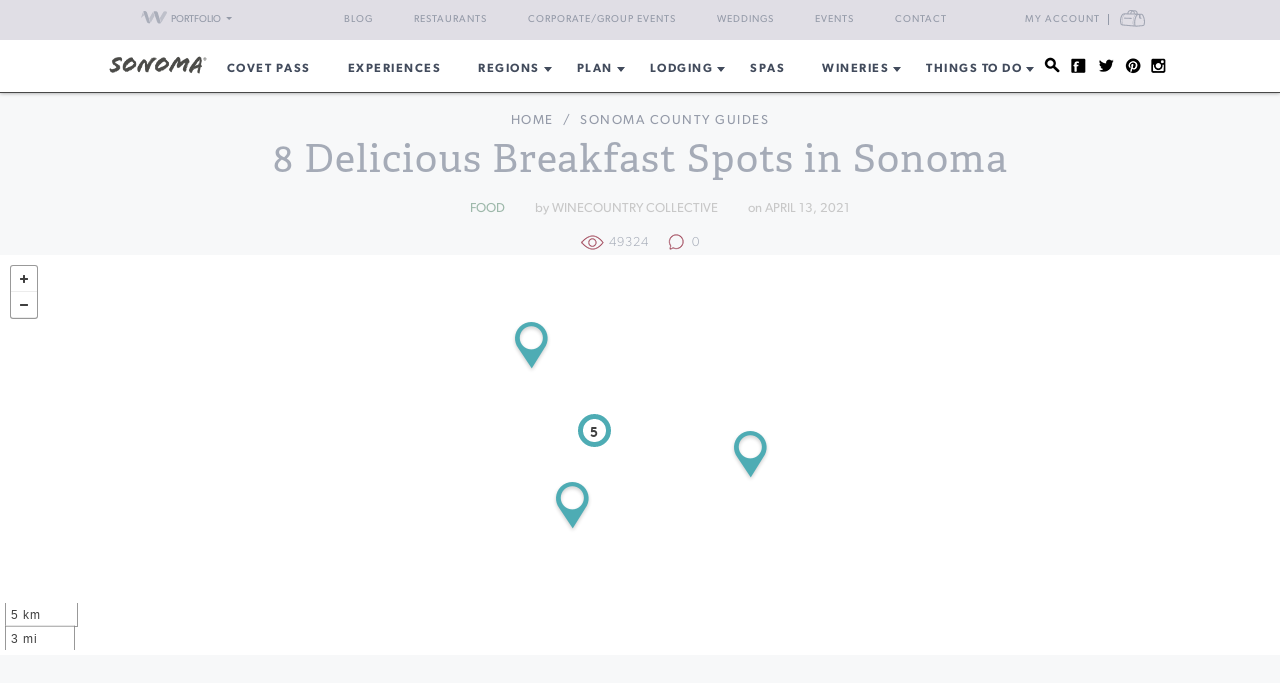

--- FILE ---
content_type: text/html; charset=UTF-8
request_url: https://www.sonoma.com/guides/breakfast-in-sonoma/
body_size: 18757
content:
<!DOCTYPE html>
<html dir="ltr" lang="en-US"
	prefix="og: https://ogp.me/ns#" >

<head>
    <meta http-equiv="Content-Type"
        content="text/html; charset=UTF-8" />
    <meta name="viewport" content="width=device-width, initial-scale=1">
    <link rel="pingback"
        href="https://www.sonoma.com/xmlrpc.php" />
    <meta property="fb:app_id"
        content="75953602463" />
    <title>8 Delicious Breakfast Spots in Sonoma | Sonoma</title>

		<!-- All in One SEO 4.3.4.1 - aioseo.com -->
		<meta name="description" content="From relaxed bistros to grab-and-go eateries, we&#039;ve compiled a list of the best breakfast spots in Sonoma – perfect fuel before a day of wine tasting!" />
		<meta name="robots" content="max-image-preview:large" />
		<link rel="canonical" href="https://www.sonoma.com/guides/breakfast-in-sonoma/" />
		<meta name="generator" content="All in One SEO (AIOSEO) 4.3.4.1 " />
		<meta property="og:locale" content="en_US" />
		<meta property="og:site_name" content="Sonoma.com - Explore Sonoma County" />
		<meta property="og:type" content="article" />
		<meta property="og:title" content="8 Delicious Breakfast Spots in Sonoma | Sonoma" />
		<meta property="og:description" content="From relaxed bistros to grab-and-go eateries, we&#039;ve compiled a list of the best breakfast spots in Sonoma – perfect fuel before a day of wine tasting!" />
		<meta property="og:url" content="https://www.sonoma.com/guides/breakfast-in-sonoma/" />
		<meta property="article:published_time" content="2021-04-13T20:37:43+00:00" />
		<meta property="article:modified_time" content="2024-04-03T00:54:56+00:00" />
		<meta name="twitter:card" content="summary" />
		<meta name="twitter:title" content="8 Delicious Breakfast Spots in Sonoma | Sonoma" />
		<meta name="twitter:description" content="From relaxed bistros to grab-and-go eateries, we&#039;ve compiled a list of the best breakfast spots in Sonoma – perfect fuel before a day of wine tasting!" />
		<script type="application/ld+json" class="aioseo-schema">
			{"@context":"https:\/\/schema.org","@graph":[{"@type":"BreadcrumbList","@id":"https:\/\/www.sonoma.com\/guides\/breakfast-in-sonoma\/#breadcrumblist","itemListElement":[{"@type":"ListItem","@id":"https:\/\/www.sonoma.com\/#listItem","position":1,"item":{"@type":"WebPage","@id":"https:\/\/www.sonoma.com\/","name":"Home","description":"The premier source for Sonoma California wineries, lodging, destinations, experiences, news, and current events. Visit Sonoma County Wine Country today.","url":"https:\/\/www.sonoma.com\/"},"nextItem":"https:\/\/www.sonoma.com\/guides\/#listItem"},{"@type":"ListItem","@id":"https:\/\/www.sonoma.com\/guides\/#listItem","position":2,"item":{"@type":"WebPage","@id":"https:\/\/www.sonoma.com\/guides\/","name":"Sonoma County Guides","description":"Learn everything there is to know about Sonoma with our extensive Sonoma County guides.","url":"https:\/\/www.sonoma.com\/guides\/"},"nextItem":"https:\/\/www.sonoma.com\/guides\/breakfast-in-sonoma\/#listItem","previousItem":"https:\/\/www.sonoma.com\/#listItem"},{"@type":"ListItem","@id":"https:\/\/www.sonoma.com\/guides\/breakfast-in-sonoma\/#listItem","position":3,"item":{"@type":"WebPage","@id":"https:\/\/www.sonoma.com\/guides\/breakfast-in-sonoma\/","name":"8 Delicious Breakfast Spots in Sonoma","description":"From relaxed bistros to grab-and-go eateries, we've compiled a list of the best breakfast spots in Sonoma \u2013 perfect fuel before a day of wine tasting!","url":"https:\/\/www.sonoma.com\/guides\/breakfast-in-sonoma\/"},"previousItem":"https:\/\/www.sonoma.com\/guides\/#listItem"}]},{"@type":"Organization","@id":"https:\/\/www.sonoma.com\/#organization","name":"Sonoma.com","url":"https:\/\/www.sonoma.com\/"},{"@type":"WebPage","@id":"https:\/\/www.sonoma.com\/guides\/breakfast-in-sonoma\/#webpage","url":"https:\/\/www.sonoma.com\/guides\/breakfast-in-sonoma\/","name":"8 Delicious Breakfast Spots in Sonoma | Sonoma","description":"From relaxed bistros to grab-and-go eateries, we've compiled a list of the best breakfast spots in Sonoma \u2013 perfect fuel before a day of wine tasting!","inLanguage":"en-US","isPartOf":{"@id":"https:\/\/www.sonoma.com\/#website"},"breadcrumb":{"@id":"https:\/\/www.sonoma.com\/guides\/breakfast-in-sonoma\/#breadcrumblist"},"image":{"@type":"ImageObject","url":"https:\/\/winecountry-media.s3.amazonaws.com\/wp-content\/uploads\/sites\/5\/2016\/04\/02204638\/breakfast-in-sonoma.jpg","@id":"https:\/\/www.sonoma.com\/#mainImage","width":1170,"height":506},"primaryImageOfPage":{"@id":"https:\/\/www.sonoma.com\/guides\/breakfast-in-sonoma\/#mainImage"},"datePublished":"2021-04-13T20:37:43-07:00","dateModified":"2024-04-03T00:54:56-07:00"},{"@type":"WebSite","@id":"https:\/\/www.sonoma.com\/#website","url":"https:\/\/www.sonoma.com\/","name":"Sonoma.com","description":"Explore Sonoma County","inLanguage":"en-US","publisher":{"@id":"https:\/\/www.sonoma.com\/#organization"}}]}
		</script>
		<!-- All in One SEO -->

<link rel='dns-prefetch' href='//fonts.googleapis.com' />
<link rel='dns-prefetch' href='//api.mapbox.com' />
<link rel='dns-prefetch' href='//api.tiles.mapbox.com' />
<link rel='dns-prefetch' href='//ajax.googleapis.com' />
<link rel="alternate" type="application/rss+xml" title="Sonoma.com &raquo; Feed" href="https://www.sonoma.com/feed/" />
<link rel="alternate" type="application/rss+xml" title="Sonoma.com &raquo; Comments Feed" href="https://www.sonoma.com/comments/feed/" />
<link rel="alternate" type="text/calendar" title="Sonoma.com &raquo; iCal Feed" href="https://www.sonoma.com/events/?ical=1" />
<link rel="shortcut icon" href="https://www.sonoma.com/wp-content/themes/napavalley/images/favicon.ico?ver=1589465296" />
<link rel='stylesheet' id='yarppWidgetCss-css' href='https://www.sonoma.com/wp-content/plugins/yet-another-related-posts-plugin/style/widget.css?ver=6.6.1' type='text/css' media='all' />
<link rel='stylesheet' id='wp-block-library-css' href='https://www.sonoma.com/wp-includes/css/dist/block-library/style.min.css?ver=6.6.1' type='text/css' media='all' />
<style id='classic-theme-styles-inline-css' type='text/css'>
/*! This file is auto-generated */
.wp-block-button__link{color:#fff;background-color:#32373c;border-radius:9999px;box-shadow:none;text-decoration:none;padding:calc(.667em + 2px) calc(1.333em + 2px);font-size:1.125em}.wp-block-file__button{background:#32373c;color:#fff;text-decoration:none}
</style>
<style id='global-styles-inline-css' type='text/css'>
:root{--wp--preset--aspect-ratio--square: 1;--wp--preset--aspect-ratio--4-3: 4/3;--wp--preset--aspect-ratio--3-4: 3/4;--wp--preset--aspect-ratio--3-2: 3/2;--wp--preset--aspect-ratio--2-3: 2/3;--wp--preset--aspect-ratio--16-9: 16/9;--wp--preset--aspect-ratio--9-16: 9/16;--wp--preset--color--black: #000000;--wp--preset--color--cyan-bluish-gray: #abb8c3;--wp--preset--color--white: #ffffff;--wp--preset--color--pale-pink: #f78da7;--wp--preset--color--vivid-red: #cf2e2e;--wp--preset--color--luminous-vivid-orange: #ff6900;--wp--preset--color--luminous-vivid-amber: #fcb900;--wp--preset--color--light-green-cyan: #7bdcb5;--wp--preset--color--vivid-green-cyan: #00d084;--wp--preset--color--pale-cyan-blue: #8ed1fc;--wp--preset--color--vivid-cyan-blue: #0693e3;--wp--preset--color--vivid-purple: #9b51e0;--wp--preset--gradient--vivid-cyan-blue-to-vivid-purple: linear-gradient(135deg,rgba(6,147,227,1) 0%,rgb(155,81,224) 100%);--wp--preset--gradient--light-green-cyan-to-vivid-green-cyan: linear-gradient(135deg,rgb(122,220,180) 0%,rgb(0,208,130) 100%);--wp--preset--gradient--luminous-vivid-amber-to-luminous-vivid-orange: linear-gradient(135deg,rgba(252,185,0,1) 0%,rgba(255,105,0,1) 100%);--wp--preset--gradient--luminous-vivid-orange-to-vivid-red: linear-gradient(135deg,rgba(255,105,0,1) 0%,rgb(207,46,46) 100%);--wp--preset--gradient--very-light-gray-to-cyan-bluish-gray: linear-gradient(135deg,rgb(238,238,238) 0%,rgb(169,184,195) 100%);--wp--preset--gradient--cool-to-warm-spectrum: linear-gradient(135deg,rgb(74,234,220) 0%,rgb(151,120,209) 20%,rgb(207,42,186) 40%,rgb(238,44,130) 60%,rgb(251,105,98) 80%,rgb(254,248,76) 100%);--wp--preset--gradient--blush-light-purple: linear-gradient(135deg,rgb(255,206,236) 0%,rgb(152,150,240) 100%);--wp--preset--gradient--blush-bordeaux: linear-gradient(135deg,rgb(254,205,165) 0%,rgb(254,45,45) 50%,rgb(107,0,62) 100%);--wp--preset--gradient--luminous-dusk: linear-gradient(135deg,rgb(255,203,112) 0%,rgb(199,81,192) 50%,rgb(65,88,208) 100%);--wp--preset--gradient--pale-ocean: linear-gradient(135deg,rgb(255,245,203) 0%,rgb(182,227,212) 50%,rgb(51,167,181) 100%);--wp--preset--gradient--electric-grass: linear-gradient(135deg,rgb(202,248,128) 0%,rgb(113,206,126) 100%);--wp--preset--gradient--midnight: linear-gradient(135deg,rgb(2,3,129) 0%,rgb(40,116,252) 100%);--wp--preset--font-size--small: 13px;--wp--preset--font-size--medium: 20px;--wp--preset--font-size--large: 36px;--wp--preset--font-size--x-large: 42px;--wp--preset--spacing--20: 0.44rem;--wp--preset--spacing--30: 0.67rem;--wp--preset--spacing--40: 1rem;--wp--preset--spacing--50: 1.5rem;--wp--preset--spacing--60: 2.25rem;--wp--preset--spacing--70: 3.38rem;--wp--preset--spacing--80: 5.06rem;--wp--preset--shadow--natural: 6px 6px 9px rgba(0, 0, 0, 0.2);--wp--preset--shadow--deep: 12px 12px 50px rgba(0, 0, 0, 0.4);--wp--preset--shadow--sharp: 6px 6px 0px rgba(0, 0, 0, 0.2);--wp--preset--shadow--outlined: 6px 6px 0px -3px rgba(255, 255, 255, 1), 6px 6px rgba(0, 0, 0, 1);--wp--preset--shadow--crisp: 6px 6px 0px rgba(0, 0, 0, 1);}:where(.is-layout-flex){gap: 0.5em;}:where(.is-layout-grid){gap: 0.5em;}body .is-layout-flex{display: flex;}.is-layout-flex{flex-wrap: wrap;align-items: center;}.is-layout-flex > :is(*, div){margin: 0;}body .is-layout-grid{display: grid;}.is-layout-grid > :is(*, div){margin: 0;}:where(.wp-block-columns.is-layout-flex){gap: 2em;}:where(.wp-block-columns.is-layout-grid){gap: 2em;}:where(.wp-block-post-template.is-layout-flex){gap: 1.25em;}:where(.wp-block-post-template.is-layout-grid){gap: 1.25em;}.has-black-color{color: var(--wp--preset--color--black) !important;}.has-cyan-bluish-gray-color{color: var(--wp--preset--color--cyan-bluish-gray) !important;}.has-white-color{color: var(--wp--preset--color--white) !important;}.has-pale-pink-color{color: var(--wp--preset--color--pale-pink) !important;}.has-vivid-red-color{color: var(--wp--preset--color--vivid-red) !important;}.has-luminous-vivid-orange-color{color: var(--wp--preset--color--luminous-vivid-orange) !important;}.has-luminous-vivid-amber-color{color: var(--wp--preset--color--luminous-vivid-amber) !important;}.has-light-green-cyan-color{color: var(--wp--preset--color--light-green-cyan) !important;}.has-vivid-green-cyan-color{color: var(--wp--preset--color--vivid-green-cyan) !important;}.has-pale-cyan-blue-color{color: var(--wp--preset--color--pale-cyan-blue) !important;}.has-vivid-cyan-blue-color{color: var(--wp--preset--color--vivid-cyan-blue) !important;}.has-vivid-purple-color{color: var(--wp--preset--color--vivid-purple) !important;}.has-black-background-color{background-color: var(--wp--preset--color--black) !important;}.has-cyan-bluish-gray-background-color{background-color: var(--wp--preset--color--cyan-bluish-gray) !important;}.has-white-background-color{background-color: var(--wp--preset--color--white) !important;}.has-pale-pink-background-color{background-color: var(--wp--preset--color--pale-pink) !important;}.has-vivid-red-background-color{background-color: var(--wp--preset--color--vivid-red) !important;}.has-luminous-vivid-orange-background-color{background-color: var(--wp--preset--color--luminous-vivid-orange) !important;}.has-luminous-vivid-amber-background-color{background-color: var(--wp--preset--color--luminous-vivid-amber) !important;}.has-light-green-cyan-background-color{background-color: var(--wp--preset--color--light-green-cyan) !important;}.has-vivid-green-cyan-background-color{background-color: var(--wp--preset--color--vivid-green-cyan) !important;}.has-pale-cyan-blue-background-color{background-color: var(--wp--preset--color--pale-cyan-blue) !important;}.has-vivid-cyan-blue-background-color{background-color: var(--wp--preset--color--vivid-cyan-blue) !important;}.has-vivid-purple-background-color{background-color: var(--wp--preset--color--vivid-purple) !important;}.has-black-border-color{border-color: var(--wp--preset--color--black) !important;}.has-cyan-bluish-gray-border-color{border-color: var(--wp--preset--color--cyan-bluish-gray) !important;}.has-white-border-color{border-color: var(--wp--preset--color--white) !important;}.has-pale-pink-border-color{border-color: var(--wp--preset--color--pale-pink) !important;}.has-vivid-red-border-color{border-color: var(--wp--preset--color--vivid-red) !important;}.has-luminous-vivid-orange-border-color{border-color: var(--wp--preset--color--luminous-vivid-orange) !important;}.has-luminous-vivid-amber-border-color{border-color: var(--wp--preset--color--luminous-vivid-amber) !important;}.has-light-green-cyan-border-color{border-color: var(--wp--preset--color--light-green-cyan) !important;}.has-vivid-green-cyan-border-color{border-color: var(--wp--preset--color--vivid-green-cyan) !important;}.has-pale-cyan-blue-border-color{border-color: var(--wp--preset--color--pale-cyan-blue) !important;}.has-vivid-cyan-blue-border-color{border-color: var(--wp--preset--color--vivid-cyan-blue) !important;}.has-vivid-purple-border-color{border-color: var(--wp--preset--color--vivid-purple) !important;}.has-vivid-cyan-blue-to-vivid-purple-gradient-background{background: var(--wp--preset--gradient--vivid-cyan-blue-to-vivid-purple) !important;}.has-light-green-cyan-to-vivid-green-cyan-gradient-background{background: var(--wp--preset--gradient--light-green-cyan-to-vivid-green-cyan) !important;}.has-luminous-vivid-amber-to-luminous-vivid-orange-gradient-background{background: var(--wp--preset--gradient--luminous-vivid-amber-to-luminous-vivid-orange) !important;}.has-luminous-vivid-orange-to-vivid-red-gradient-background{background: var(--wp--preset--gradient--luminous-vivid-orange-to-vivid-red) !important;}.has-very-light-gray-to-cyan-bluish-gray-gradient-background{background: var(--wp--preset--gradient--very-light-gray-to-cyan-bluish-gray) !important;}.has-cool-to-warm-spectrum-gradient-background{background: var(--wp--preset--gradient--cool-to-warm-spectrum) !important;}.has-blush-light-purple-gradient-background{background: var(--wp--preset--gradient--blush-light-purple) !important;}.has-blush-bordeaux-gradient-background{background: var(--wp--preset--gradient--blush-bordeaux) !important;}.has-luminous-dusk-gradient-background{background: var(--wp--preset--gradient--luminous-dusk) !important;}.has-pale-ocean-gradient-background{background: var(--wp--preset--gradient--pale-ocean) !important;}.has-electric-grass-gradient-background{background: var(--wp--preset--gradient--electric-grass) !important;}.has-midnight-gradient-background{background: var(--wp--preset--gradient--midnight) !important;}.has-small-font-size{font-size: var(--wp--preset--font-size--small) !important;}.has-medium-font-size{font-size: var(--wp--preset--font-size--medium) !important;}.has-large-font-size{font-size: var(--wp--preset--font-size--large) !important;}.has-x-large-font-size{font-size: var(--wp--preset--font-size--x-large) !important;}
:where(.wp-block-post-template.is-layout-flex){gap: 1.25em;}:where(.wp-block-post-template.is-layout-grid){gap: 1.25em;}
:where(.wp-block-columns.is-layout-flex){gap: 2em;}:where(.wp-block-columns.is-layout-grid){gap: 2em;}
:root :where(.wp-block-pullquote){font-size: 1.5em;line-height: 1.6;}
</style>
<link rel='stylesheet' id='awesome-weather-css' href='https://www.sonoma.com/wp-content/plugins/awesome-weather-pro/awesome-weather.css?ver=6.6.1' type='text/css' media='all' />
<style id='awesome-weather-inline-css' type='text/css'>
.awesome-weather-wrap { font-family: 'Open Sans', sans-serif; font-weight: 400; font-size: 14px; line-height: 14px; }
</style>
<link rel='stylesheet' id='opensans-googlefont-css' href='//fonts.googleapis.com/css?family=Open+Sans%3A400&#038;ver=6.6.1' type='text/css' media='all' />
<link rel='stylesheet' id='mapbox-css-css' href='//api.mapbox.com/mapbox.js/v2.2.3/mapbox.css?ver=6.6.1' type='text/css' media='all' />
<link rel='stylesheet' id='mapbox-gl-css-css' href='//api.tiles.mapbox.com/mapbox-gl-js/v0.12.0/mapbox-gl.css?ver=6.6.1' type='text/css' media='all' />
<link rel='stylesheet' id='mapbox-markercluster-css-css' href='//api.mapbox.com/mapbox.js/plugins/leaflet-markercluster/v0.4.0/MarkerCluster.css?ver=6.6.1' type='text/css' media='all' />
<link rel='stylesheet' id='mapbox-markercluster-default-css-css' href='//api.mapbox.com/mapbox.js/plugins/leaflet-markercluster/v0.4.0/MarkerCluster.Default.css?ver=6.6.1' type='text/css' media='all' />
<link rel='stylesheet' id='parent-stylesheet-css' href='https://www.sonoma.com/wp-content/themes/napavalley/style.css?ver=1720726107' type='text/css' media='all' />
<link rel='stylesheet' id='theme-stylesheet-css' href='https://www.sonoma.com/wp-content/themes/sonoma/style.css?ver=1720726107' type='text/css' media='all' />
<link rel='stylesheet' id='experiences-v2-napa-sonoma-stylesheet-css' href='https://www.sonoma.com/wp-content/themes/napavalley/experiences-v2-napa-sonoma.css?ver=1720726108' type='text/css' media='all' />
<link rel='stylesheet' id='jquery-ui-style-css' href='//ajax.googleapis.com/ajax/libs/jqueryui/1.13.3/themes/smoothness/jquery-ui.min.css?ver=6.6.1' type='text/css' media='all' />
<link rel='stylesheet' id='js_composer_front-css' href='https://www.sonoma.com/wp-content/plugins/js_composer/assets/css/js_composer.min.css?ver=7.3' type='text/css' media='all' />
<script type="text/javascript" src="https://www.sonoma.com/wp-includes/js/jquery/jquery.min.js?ver=3.7.1" id="jquery-core-js"></script>
<script type="text/javascript" src="https://www.sonoma.com/wp-includes/js/jquery/jquery-migrate.min.js?ver=3.4.1" id="jquery-migrate-js"></script>
<script></script><link rel="https://api.w.org/" href="https://www.sonoma.com/wp-json/" /><link rel="alternate" title="JSON" type="application/json" href="https://www.sonoma.com/wp-json/wp/v2/pages/21692" /><link rel="EditURI" type="application/rsd+xml" title="RSD" href="https://www.sonoma.com/xmlrpc.php?rsd" />
<meta name="generator" content="WordPress 6.6.1" />
<link rel='shortlink' href='https://www.sonoma.com/?p=21692' />
<link rel="alternate" title="oEmbed (JSON)" type="application/json+oembed" href="https://www.sonoma.com/wp-json/oembed/1.0/embed?url=https%3A%2F%2Fwww.sonoma.com%2Fguides%2Fbreakfast-in-sonoma%2F" />
<link rel="alternate" title="oEmbed (XML)" type="text/xml+oembed" href="https://www.sonoma.com/wp-json/oembed/1.0/embed?url=https%3A%2F%2Fwww.sonoma.com%2Fguides%2Fbreakfast-in-sonoma%2F&#038;format=xml" />
<script>
    var googletag = googletag || {};
    googletag.cmd = googletag.cmd || [];
    (function() {
        var gads = document.createElement('script');
        gads.async = true;
        gads.type = 'text/javascript';
        var useSSL = 'https:' == document.location.protocol;
        gads.src = (useSSL ? 'https:' : 'http:') +
            '//www.googletagservices.com/tag/js/gpt.js';
        var node = document.getElementsByTagName('script')[0];
        node.parentNode.insertBefore(gads, node);
    })();

    var group_id = '1469049517848';
    googletag.cmd.push(function() {
        googletag.defineSlot('/27790961/IAB_Billboard_v2', [970, 250], 'div-gpt-ad-' + group_id + '-0')
            .addService(googletag.pubads());
        googletag.defineSlot('/27790961/IAB_Billboard2_v2', [970, 250], 'div-gpt-ad-' + group_id + '-1')
            .addService(googletag.pubads());
        googletag.defineSlot('/27790961/IAB_Billboard3_v2', [970, 250], 'div-gpt-ad-' + group_id + '-2')
            .addService(googletag.pubads());
        googletag.defineSlot('/27790961/IAB_Billboard4_v2', [970, 250], 'div-gpt-ad-' + group_id + '-3')
            .addService(googletag.pubads());
        googletag.defineSlot('/27790961/IAB_Filmstrip_v2', [300, 600], 'div-gpt-ad-' + group_id + '-4')
            .addService(googletag.pubads());
        googletag.defineSlot('/27790961/IAB_Filmstrip2_v2', [300, 600], 'div-gpt-ad-' + group_id + '-5')
            .addService(googletag.pubads());
        googletag.defineSlot('/27790961/IAB_Filmstrip3_v2', [300, 600], 'div-gpt-ad-' + group_id + '-6')
            .addService(googletag.pubads());
        googletag.defineSlot('/27790961/IAB_Filmstrip4_v2', [300, 600], 'div-gpt-ad-' + group_id + '-7')
            .addService(googletag.pubads());
        googletag.defineSlot('/27790961/LargeBox_v2', [300, 300], 'div-gpt-ad-' + group_id + '-8').addService(
            googletag.pubads());
        googletag.defineSlot('/27790961/LargeBox2_v2', [300, 300], 'div-gpt-ad-' + group_id + '-9').addService(
            googletag.pubads());
        googletag.defineSlot('/27790961/LargeBox3_v2', [300, 300], 'div-gpt-ad-' + group_id + '-10').addService(
            googletag.pubads());
        googletag.defineSlot('/27790961/LargeBox4_v2', [300, 300], 'div-gpt-ad-' + group_id + '-11').addService(
            googletag.pubads());
        googletag.defineSlot('/27790961/Spotlight1_v2', [247, 400], 'div-gpt-ad-' + group_id + '-12')
            .addService(googletag.pubads());
        googletag.defineSlot('/27790961/Spotlight2_v2', [247, 400], 'div-gpt-ad-' + group_id + '-13')
            .addService(googletag.pubads());
        googletag.defineSlot('/27790961/Spotlight3_v2', [247, 400], 'div-gpt-ad-' + group_id + '-14')
            .addService(googletag.pubads());
        googletag.defineSlot('/27790961/Spotlight4_v2', [247, 400], 'div-gpt-ad-' + group_id + '-15')
            .addService(googletag.pubads());
        googletag.defineSlot('/27790961/MiniBillboard_v2', [500, 250], 'div-gpt-ad-' + group_id + '-16')
            .addService(googletag.pubads());
        googletag.defineSlot('/27790961/MiniBillboard2_v2', [500, 250], 'div-gpt-ad-' + group_id + '-17')
            .addService(googletag.pubads());
        googletag.pubads().setTargeting("pages", "guides")
            .setTargeting("domain", "sonoma.com")
                    ;
        googletag.enableServices();
    });
</script>
<script async
    src="https://www.googletagmanager.com/gtag/js?id=G-46D7V7Y9CD">
</script>
<script>
    window.dataLayer = window.dataLayer || [];

    function gtag() {
        dataLayer.push(arguments);
    }
    gtag('js', new Date());

    gtag('config', 'G-46D7V7Y9CD');
</script>
<meta name="referrer" content="unsafe-url" />
<meta name="generator" content="Powered by WPBakery Page Builder - drag and drop page builder for WordPress."/>
<noscript><style> .wpb_animate_when_almost_visible { opacity: 1; }</style></noscript>    <script>
        window.fbAsyncInit = function() {
            FB.init({
                appId: '75953602463',
                xfbml: true,
                version: 'v2.4'
            });

            //FB.Event.subscribe('xfbml.render', function () {
            //console.log("finished rendering plugins");
            // });

            FB.Event.subscribe('comment.create', function(response) {
                // response is an object with attributes (commentID, href, message, parentCommentID)
                // console.log('comment.create')
                update_stats('comment');
            });

            // Liking.  Does not fire when you like a comment, only the page
            FB.Event.subscribe('edge.create', function(url, html_element) {
                //console.log('edge.create')
                update_stats('like');
            });

            FB.Event.subscribe('edge.remove', function(url, html_element) {
                // Unliking, no-op
            });

            jQuery(document).ready(function($) {
                // Make our own Share button, since the Facebook one doesn't raise any events
                // See http://stackoverflow.com/questions/20312964/callback-function-with-new-facebook-share-button
                $('.facebook-share-button').on('click', function() {
                    FB.ui({
                        method: 'feed',
                        link: document.URL,
                        //caption: 'example',
                    }, function(response) {
                        // response is an object with attribute post_id
                        //debugger;
                        if (response === null) {
                            // no-op
                            //console.log('post was not shared');
                        } else {
                            //console.log('post was shared');
                            update_stats('share');
                        }
                    });
                });
            });
        };

        (function(d, s, id) {
            var js, fjs = d.getElementsByTagName(s)[0];
            if (d.getElementById(id)) {
                return;
            }
            js = d.createElement(s);
            js.id = id;
            js.src = "//connect.facebook.net/en_US/sdk.js";
            fjs.parentNode.insertBefore(js, fjs);
        }(document, 'script', 'facebook-jssdk'));

        function update_stats(type, post_id) {
            jQuery(document).ready(function($) {
                var data = {
                    action: 'winecountry_trigger_page_interaction',
                    type: type,
                    url: location.href,
                    post_id: typeof post_id != 'undefined' ? post_id : ''
                };

                // since 2.8 ajaxurl is always defined in the admin header and points to admin-ajax.php
                jQuery.post(
                    'https://www.sonoma.com/wp-admin/admin-ajax.php',
                    data,
                    function(response) {
                        //alert('Got this from the server: ' + response);
                    });
            });
        }
    </script>
</head>

<body class="page-template-default page page-id-21692 page-child parent-pageid-13672 wpb-js-composer js-comp-ver-7.3 vc_responsive tribe-theme-parent-napavalley tribe-theme-child-sonoma page-template-page-php">
        <noscript><iframe src="//www.googletagmanager.com/ns.html?id=GTM-K2CHWT" height="0" width="0"
            style="display:none;visibility:hidden"></iframe></noscript>
    <script>
        (function(w, d, s, l, i) {
            w[l] = w[l] || [];
            w[l].push({
                'gtm.start': new Date().getTime(),
                event: 'gtm.js'
            });
            var f = d.getElementsByTagName(s)[0],
                j = d.createElement(s),
                dl = l != 'dataLayer' ? '&l=' + l : '';
            j.async = true;
            j.src =
                '//www.googletagmanager.com/gtm.js?id=' + i + dl;
            f.parentNode.insertBefore(j, f);
        })(window, document, 'script', 'dataLayer', 'GTM-K2CHWT');
    </script>
        <div id="fb-root"></div>

    <div class="wrapper">
        <header class="header">
            <div class="bar">
    <div class="container">

                <div class="network-dropdown pull-left">

            <button class="btn btn-network" type="button" data-toggle="collapse" data-target="#collapseNetwork"
                aria-expanded="false" aria-controls="collapseNetwork">
                <span class="img-logo-small" role="none"></span>
                <span>Portfolio</span>
                <span class="caret" role="none"></span>
            </button>
            <div class="collapse network-collapse" id="collapseNetwork">
                <ul class="network-menu list-unstyled">                    <li><a
                            href="https://www.napavalley.com/"><img
                                class="img-logo-small"
                                src="https://s3.amazonaws.com/winecountry-media/wp-content/uploads/2016/11/28112026/NapaValley-com-150w.png"
                                alt="NapaValley.com small logo"></a>
                    </li>
                    <li><a
                            href="https://www.sonoma.com/"><img
                                class="img-logo-small"
                                src="https://s3.amazonaws.com/winecountry-media/wp-content/uploads/2016/11/28112025/Sonoma-com-150w.png"
                                alt="Sonoma.com small logo"></a>
                    </li>
                    <li><a
                            href="https://www.winecountry.com/"><img
                                class="img-logo-small"
                                src="https://s3.amazonaws.com/winecountry-media/wp-content/uploads/2016/11/28112023/WineCountry-com-150w.png"
                                alt="WineCountry.com small logo"></a>
                    </li>
                </ul>
            </div>
        </div>
        
        <div class="pull-right account-settings">
                        <a class="login-link"
                href="https://www.winecountry.com/my-account">My
                Account</a>
            <a
                href="https://www.winecountry.com/cart">
                <span class="sr-only">Cart</span><span class="cart-icon"></span>
            </a>
            
        </div>
        <nav class="nav-bar"><ul id="menu-top-menu" class="menu list-inline"><li id="menu-item-41754" class="menu-item menu-item-type-post_type menu-item-object-page menu-item-41754"><a href="https://www.sonoma.com/blog/">Blog</a></li>
<li id="menu-item-29621" class="menu-item menu-item-type-post_type menu-item-object-page menu-item-29621"><a href="https://www.sonoma.com/restaurants/">Restaurants</a></li>
<li id="menu-item-30657" class="menu-item menu-item-type-post_type menu-item-object-page menu-item-30657"><a href="https://www.sonoma.com/event-planning/corporate-events/">Corporate/Group Events</a></li>
<li id="menu-item-23852" class="menu-item menu-item-type-post_type menu-item-object-page menu-item-23852"><a href="https://www.sonoma.com/event-planning/weddings/">Weddings</a></li>
<li id="menu-item-23856" class="menu-item menu-item-type-custom menu-item-object-custom menu-item-23856"><a href="/events">Events</a></li>
<li id="menu-item-23860" class="menu-item menu-item-type-post_type menu-item-object-page menu-item-23860"><a href="https://www.sonoma.com/contact/">Contact</a></li>
</ul></nav>    </div><!-- /.container -->
</div><!-- /.bar -->
                        <div class="header-body">
                <div class="container">
                                        <a href="https://www.sonoma.com/"
                        class="logo pull-left">
                        <img width="200" height="38" src="https://winecountry-media.s3.amazonaws.com/wp-content/uploads/sites/5/2016/02/17165359/Sonoma-LightBG-3-200x38.png" class="attachment-crb_logo size-crb_logo" alt="Sonoma.com header logo" decoding="async" srcset="https://winecountry-media.s3.amazonaws.com/wp-content/uploads/sites/5/2016/02/17165359/Sonoma-LightBG-3-200x38.png 200w, https://winecountry-media.s3.amazonaws.com/wp-content/uploads/sites/5/2016/02/17165359/Sonoma-LightBG-3-300x57.png 300w, https://winecountry-media.s3.amazonaws.com/wp-content/uploads/sites/5/2016/02/17165359/Sonoma-LightBG-3-155x30.png 155w, https://winecountry-media.s3.amazonaws.com/wp-content/uploads/sites/5/2016/02/17165359/Sonoma-LightBG-3.png 325w" sizes="(max-width: 200px) 100vw, 200px" />                    </a>
                    
                    <a href="#" class="btn-main" data-toggle="modal" data-target="#modalSidebar"
                        aria-label="Toggle Sidebar">
                        <span></span>
                    </a>
                                        <div class="socials pull-right">
                        <ul>
                            <li>
                                <a href="#" class="btn-search" title="Search">
                                    <i class="ico-social-small ico-search" role="none"></i>
                                </a>
                            </li>

                                                        <li>
                                <a href="https://www.facebook.com/SonomaWineCountry" title="Facebook"
                                    target="_blank">
                                    <i class="ico-social-small ico-facebook"
                                        role="none"></i>
                                </a>
                            </li>
                                                        <li>
                                <a href="https://twitter.com/sonoma" title="Twitter"
                                    target="_blank">
                                    <i class="ico-social-small ico-twitter"
                                        role="none"></i>
                                </a>
                            </li>
                                                        <li>
                                <a href="https://www.pinterest.com/sonomacom/" title="Pinterest"
                                    target="_blank">
                                    <i class="ico-social-small ico-pinterest"
                                        role="none"></i>
                                </a>
                            </li>
                                                        <li>
                                <a href="https://www.instagram.com/sonoma/" title="Instagram"
                                    target="_blank">
                                    <i class="ico-social-small ico-instagram"
                                        role="none"></i>
                                </a>
                            </li>
                                                    </ul>
                    </div><!-- /.socials -->
                                        <nav class="nav"><ul id="menu-main-menu" class="menu list-inline"><li id="menu-item-43238" class="menu-item menu-item-type-custom menu-item-object-custom menu-item-43238"><a target="_blank" rel="noopener" href="https://www.covetpass.com">COVET PASS</a></li>
<li id="menu-item-50853" class="menu-item menu-item-type-post_type menu-item-object-page menu-item-50853"><a href="https://www.sonoma.com/experiences/">Experiences</a></li>
<li id="menu-item-14753" class="menu-item menu-item-type-post_type menu-item-object-page menu-item-has-children menu-item-14753"><a href="https://www.sonoma.com/explore/">REGIONS</a>
<ul class="sub-menu">
	<li id="menu-item-29985" class="menu-item menu-item-type-post_type menu-item-object-page menu-item-29985"><a href="https://www.sonoma.com/explore/">Explore Sonoma County</a></li>
	<li id="menu-item-25021" class="menu-item menu-item-type-post_type menu-item-object-page menu-item-25021"><a href="https://www.sonoma.com/explore/northern-sonoma-county/">Northern Sonoma County</a></li>
	<li id="menu-item-25022" class="menu-item menu-item-type-post_type menu-item-object-page menu-item-25022"><a href="https://www.sonoma.com/explore/central-sonoma-county/">Central Sonoma County</a></li>
	<li id="menu-item-25020" class="menu-item menu-item-type-post_type menu-item-object-page menu-item-25020"><a href="https://www.sonoma.com/explore/southern-sonoma-county/">Southern Sonoma County</a></li>
	<li id="menu-item-25023" class="menu-item menu-item-type-post_type menu-item-object-page menu-item-25023"><a href="https://www.sonoma.com/explore/coastal-sonoma-county/">Coastal Sonoma County</a></li>
</ul>
</li>
<li id="menu-item-25019" class="menu-item menu-item-type-custom menu-item-object-custom menu-item-has-children menu-item-25019"><a href="/">Plan</a>
<ul class="sub-menu">
	<li id="menu-item-29982" class="menu-item menu-item-type-post_type menu-item-object-post menu-item-29982"><a href="https://www.sonoma.com/blog/how-to-get-to-sonoma-county/">How to Get To Sonoma County</a></li>
	<li id="menu-item-14647" class="menu-item menu-item-type-post_type menu-item-object-page current-page-ancestor menu-item-14647"><a href="https://www.sonoma.com/guides/">Guides &#038; Itineraries</a></li>
	<li id="menu-item-14630" class="menu-item menu-item-type-custom menu-item-object-custom menu-item-14630"><a href="/events/">Events Calendar</a></li>
	<li id="menu-item-40335" class="menu-item menu-item-type-custom menu-item-object-custom menu-item-40335"><a target="_blank" rel="noopener" href="https://www.covetpass.com">Buy Covet Pass</a></li>
	<li id="menu-item-14636" class="menu-item menu-item-type-post_type menu-item-object-page menu-item-14636"><a href="https://www.sonoma.com/blog/">Blog</a></li>
	<li id="menu-item-14750" class="menu-item menu-item-type-post_type menu-item-object-page menu-item-14750"><a href="https://www.sonoma.com/maps/">Maps</a></li>
	<li id="menu-item-14761" class="menu-item menu-item-type-post_type menu-item-object-page menu-item-14761"><a href="https://www.sonoma.com/weather/">Sonoma County Weather</a></li>
</ul>
</li>
<li id="menu-item-14681" class="menu-item menu-item-type-post_type menu-item-object-page menu-item-has-children menu-item-14681"><a href="https://www.sonoma.com/lodging/">Lodging</a>
<ul class="sub-menu">
	<li id="menu-item-28719" class="menu-item menu-item-type-custom menu-item-object-custom menu-item-28719"><a href="/businesses?category=Lodging&#038;tags=lodging-deals">Lodging Deals</a></li>
	<li id="menu-item-28722" class="menu-item menu-item-type-custom menu-item-object-custom menu-item-28722"><a href="/businesses/?category=Lodging&#038;tags=resorts-and-spas">Resorts &#038; Spas</a></li>
	<li id="menu-item-28721" class="menu-item menu-item-type-custom menu-item-object-custom menu-item-28721"><a href="/businesses/?category=Lodging&#038;tags=hotels">Hotels</a></li>
	<li id="menu-item-28720" class="menu-item menu-item-type-custom menu-item-object-custom menu-item-28720"><a href="/businesses/?category=Lodging&#038;tags=bed-and-breakfasts-inns">Bed &#038; Breakfast and Inns</a></li>
	<li id="menu-item-28723" class="menu-item menu-item-type-custom menu-item-object-custom menu-item-28723"><a href="/businesses/?category=Lodging&#038;tags=vacation-rentals">Vacation Rentals</a></li>
</ul>
</li>
<li id="menu-item-17085" class="menu-item menu-item-type-post_type menu-item-object-page menu-item-17085"><a href="https://www.sonoma.com/spas/">Spas</a></li>
<li id="menu-item-14584" class="menu-item menu-item-type-post_type menu-item-object-page menu-item-has-children menu-item-14584"><a href="https://www.sonoma.com/wineries/">Wineries</a>
<ul class="sub-menu">
	<li id="menu-item-42824" class="menu-item menu-item-type-post_type menu-item-object-page menu-item-42824"><a href="https://www.sonoma.com/wineries/">Sonoma County Wineries</a></li>
</ul>
</li>
<li id="menu-item-12347" class="menu-item menu-item-type-post_type menu-item-object-page menu-item-has-children menu-item-12347"><a href="https://www.sonoma.com/thingstodo/">Things To Do</a>
<ul class="sub-menu">
	<li id="menu-item-27632" class="menu-item menu-item-type-custom menu-item-object-custom menu-item-27632"><a href="https://www.sonoma.com/businesses/?category=Things%20To%20Do&#038;tags=wine-tours-and-sightseeing">Wine Tours &#038; Sightseeing</a></li>
	<li id="menu-item-27634" class="menu-item menu-item-type-custom menu-item-object-custom menu-item-27634"><a href="https://www.sonoma.com/businesses/?category=Things%20To%20Do&#038;tags=outdoor-activities">Outdoor Activities</a></li>
	<li id="menu-item-27640" class="menu-item menu-item-type-custom menu-item-object-custom menu-item-27640"><a href="https://www.sonoma.com/businesses/?category=Things%20To%20Do&#038;tags=culinary-activities">Culinary Activities</a></li>
	<li id="menu-item-47066" class="menu-item menu-item-type-custom menu-item-object-custom menu-item-47066"><a href="https://www.napavalley.com/cannabis-in-wine-country/">Cannabis Resources</a></li>
	<li id="menu-item-37562" class="menu-item menu-item-type-custom menu-item-object-custom menu-item-37562"><a href="/businesses?category=Things%20To%20Do&#038;tags=breweries-and-distilleries">Breweries &#038; Distilleries</a></li>
	<li id="menu-item-27633" class="menu-item menu-item-type-custom menu-item-object-custom menu-item-27633"><a href="https://www.sonoma.com/businesses?q=&#038;category=Things%20To%20Do&#038;tags=hot-air-balloon-tours-and-rides">Ballooning</a></li>
	<li id="menu-item-27635" class="menu-item menu-item-type-custom menu-item-object-custom menu-item-27635"><a href="https://www.sonoma.com/businesses?q=&#038;category=Things%20To%20Do&#038;tags=golf">Golf</a></li>
	<li id="menu-item-27638" class="menu-item menu-item-type-custom menu-item-object-custom menu-item-27638"><a href="https://www.sonoma.com/businesses?q=&#038;category=Things%20To%20Do&#038;tags=attractions">Attractions</a></li>
	<li id="menu-item-27636" class="menu-item menu-item-type-custom menu-item-object-custom menu-item-27636"><a href="https://www.sonoma.com/businesses?q=&#038;category=Things%20To%20Do&#038;tags=shopping">Shopping</a></li>
	<li id="menu-item-27641" class="menu-item menu-item-type-custom menu-item-object-custom menu-item-27641"><a href="https://www.sonoma.com/businesses/?category=Things%20To%20Do&#038;tags=arts-and-entertainment">Arts &#038; Entertainment</a></li>
	<li id="menu-item-27639" class="menu-item menu-item-type-custom menu-item-object-custom menu-item-27639"><a href="https://www.sonoma.com/businesses/?category=Things%20To%20Do&#038;tags=nightlife">Nightlife</a></li>
	<li id="menu-item-27637" class="menu-item menu-item-type-custom menu-item-object-custom menu-item-27637"><a href="https://www.sonoma.com/businesses?q=&#038;category=Things%20To%20Do&#038;tags=farmers-markets">Farmer&#8217;s Markets</a></li>
</ul>
</li>
</ul></nav><div class="form-search">
	<form role="search" method="get" class="searchform" action="https://www.sonoma.com/"> 
		<input type="search" class="searchfield" value="" name="s" id="s" placeholder="SEARCH TERM" title="Search" /> 

		<a href="#" class="btn-close" title="Close search form">
			<i class="ico-close" role="none"></i>
		</a>
	</form>
</div><!-- /.form-search -->		                </div><!-- /.container -->
            </div><!-- /.header-body -->
                    </header><!-- /.header -->

        <div class="modal sidebar fade napa-modal" id="modalSidebar" tabindex="-1" role="dialog" aria-labelledby="modalSidebarLabel">
    <div class="modal-dialog" role="document">
        <div class="modal-content">

            <div class="modal-header">
                <button type="button" class="close" data-dismiss="modal" aria-label="Close"><span aria-hidden="true">&times;</span></button>
                <img width="325" height="62" src="https://winecountry-media.s3.amazonaws.com/wp-content/uploads/sites/5/2016/02/17165359/Sonoma-LightBG-3.png" class="img-responsive sidebar-head-img" alt="" id="modalSidebarLabel" decoding="async" srcset="https://winecountry-media.s3.amazonaws.com/wp-content/uploads/sites/5/2016/02/17165359/Sonoma-LightBG-3.png 325w, https://winecountry-media.s3.amazonaws.com/wp-content/uploads/sites/5/2016/02/17165359/Sonoma-LightBG-3-300x57.png 300w, https://winecountry-media.s3.amazonaws.com/wp-content/uploads/sites/5/2016/02/17165359/Sonoma-LightBG-3-200x38.png 200w, https://winecountry-media.s3.amazonaws.com/wp-content/uploads/sites/5/2016/02/17165359/Sonoma-LightBG-3-155x30.png 155w" sizes="(max-width: 325px) 100vw, 325px" />            </div>

            <div class="modal-body">
                <nav class="sidebar-nav"><ul id="menu-main-menu-mobile" class="menu list-unstyled"><li id="menu-item-40333" class="menu-item menu-item-type-custom menu-item-object-custom menu-item-has-children menu-item-40333"><a target="_blank" rel="noopener" href="https://www.covetpass.com">COVET PASS</a>
<ul class="sub-menu">
	<li id="menu-item-40334" class="menu-item menu-item-type-custom menu-item-object-custom menu-item-40334"><a target="_blank" rel="noopener" href="https://www.covetpass.com">Buy Premier Wine Tasting Pass</a></li>
	<li id="menu-item-46780" class="menu-item menu-item-type-custom menu-item-object-custom menu-item-46780"><a target="_blank" rel="noopener" href="https://www.winecountry.com/my-account/">Covet Pass Account Login</a></li>
</ul>
</li>
<li id="menu-item-30475" class="menu-item menu-item-type-post_type menu-item-object-page menu-item-has-children menu-item-30475"><a href="https://www.sonoma.com/experiences/">EXPERIENCES</a>
<ul class="sub-menu">
	<li id="menu-item-30520" class="menu-item menu-item-type-post_type menu-item-object-page menu-item-30520"><a href="https://www.sonoma.com/experiences/">Reserve Wine &#038; Food Experience</a></li>
</ul>
</li>
<li id="menu-item-25247" class="menu-item menu-item-type-custom menu-item-object-custom menu-item-has-children menu-item-25247"><a>PLAN YOUR TRIP</a>
<ul class="sub-menu">
	<li id="menu-item-17280" class="menu-item menu-item-type-post_type menu-item-object-page menu-item-17280"><a href="https://www.sonoma.com/wineries/">Wineries</a></li>
	<li id="menu-item-17279" class="menu-item menu-item-type-post_type menu-item-object-page menu-item-17279"><a href="https://www.sonoma.com/lodging/">Lodging</a></li>
	<li id="menu-item-17285" class="menu-item menu-item-type-post_type menu-item-object-page menu-item-17285"><a href="https://www.sonoma.com/thingstodo/">Things To Do</a></li>
	<li id="menu-item-47067" class="menu-item menu-item-type-custom menu-item-object-custom menu-item-47067"><a href="https://www.napavalley.com/cannabis-in-wine-country/">Cannabis Resources</a></li>
	<li id="menu-item-17281" class="menu-item menu-item-type-post_type menu-item-object-page menu-item-17281"><a href="https://www.sonoma.com/spas/">Spas</a></li>
	<li id="menu-item-17284" class="menu-item menu-item-type-post_type menu-item-object-page menu-item-17284"><a href="https://www.sonoma.com/restaurants/">Restaurants</a></li>
	<li id="menu-item-17116" class="menu-item menu-item-type-custom menu-item-object-custom menu-item-17116"><a href="/businesses?category=Lodging&#038;tags=lodging-deals/">Lodging Deals</a></li>
	<li id="menu-item-17288" class="menu-item menu-item-type-custom menu-item-object-custom menu-item-17288"><a href="/events">Events Calendar</a></li>
</ul>
</li>
<li id="menu-item-17263" class="menu-item menu-item-type-post_type menu-item-object-page menu-item-has-children menu-item-17263"><a href="https://www.sonoma.com/explore/">EXPLORE</a>
<ul class="sub-menu">
	<li id="menu-item-17267" class="menu-item menu-item-type-post_type menu-item-object-page menu-item-17267"><a href="https://www.sonoma.com/blog/">Blog</a></li>
	<li id="menu-item-17264" class="menu-item menu-item-type-post_type menu-item-object-page current-page-ancestor menu-item-17264"><a href="https://www.sonoma.com/guides/">Guides</a></li>
	<li id="menu-item-34896" class="menu-item menu-item-type-custom menu-item-object-custom menu-item-34896"><a target="_blank" rel="noopener" href="https://shop.winecountry.com/">Shop</a></li>
	<li id="menu-item-25246" class="menu-item menu-item-type-post_type menu-item-object-page menu-item-25246"><a href="https://www.sonoma.com/maps/">Maps</a></li>
	<li id="menu-item-17271" class="menu-item menu-item-type-post_type menu-item-object-page menu-item-17271"><a href="https://www.sonoma.com/weather/">Weather</a></li>
	<li id="menu-item-25241" class="menu-item menu-item-type-custom menu-item-object-custom menu-item-has-children menu-item-25241"><a href="/">Sonoma County Regions</a>
	<ul class="sub-menu">
		<li id="menu-item-25244" class="menu-item menu-item-type-post_type menu-item-object-page menu-item-25244"><a href="https://www.sonoma.com/explore/northern-sonoma-county/">Northern</a></li>
		<li id="menu-item-25242" class="menu-item menu-item-type-post_type menu-item-object-page menu-item-25242"><a href="https://www.sonoma.com/explore/central-sonoma-county/">Central</a></li>
		<li id="menu-item-25245" class="menu-item menu-item-type-post_type menu-item-object-page menu-item-25245"><a href="https://www.sonoma.com/explore/southern-sonoma-county/">Southern</a></li>
		<li id="menu-item-25243" class="menu-item menu-item-type-post_type menu-item-object-page menu-item-25243"><a href="https://www.sonoma.com/explore/coastal-sonoma-county/">Coastal</a></li>
	</ul>
</li>
</ul>
</li>
<li id="menu-item-25248" class="menu-item menu-item-type-post_type menu-item-object-page menu-item-has-children menu-item-25248"><a href="https://www.sonoma.com/event-planning/">FOR GROUPS</a>
<ul class="sub-menu">
	<li id="menu-item-19814" class="menu-item menu-item-type-post_type menu-item-object-page menu-item-19814"><a href="https://www.sonoma.com/event-planning/weddings/">Weddings</a></li>
	<li id="menu-item-19809" class="menu-item menu-item-type-post_type menu-item-object-page menu-item-19809"><a href="https://www.sonoma.com/event-planning/corporate-events/">Corporate/Group</a></li>
	<li id="menu-item-25249" class="menu-item menu-item-type-post_type menu-item-object-page menu-item-25249"><a href="https://www.sonoma.com/transportation/">Transportation</a></li>
</ul>
</li>
<li id="menu-item-25250" class="menu-item menu-item-type-custom menu-item-object-custom menu-item-has-children menu-item-25250"><a>ABOUT US</a>
<ul class="sub-menu">
	<li id="menu-item-25251" class="menu-item menu-item-type-post_type menu-item-object-page menu-item-25251"><a href="https://www.sonoma.com/about/">About</a></li>
	<li id="menu-item-19812" class="menu-item menu-item-type-post_type menu-item-object-page menu-item-19812"><a href="https://www.sonoma.com/contact/">Contact</a></li>
	<li id="menu-item-48347" class="menu-item menu-item-type-post_type menu-item-object-page menu-item-48347"><a href="https://www.sonoma.com/accessibility/">Accessibility Statement</a></li>
	<li id="menu-item-19813" class="menu-item menu-item-type-post_type menu-item-object-page menu-item-19813"><a href="https://www.sonoma.com/advertise/">Advertise</a></li>
	<li id="menu-item-46781" class="menu-item menu-item-type-custom menu-item-object-custom menu-item-46781"><a href="https://www.winecountry.com/my-account/">Account Login</a></li>
</ul>
</li>
</ul></nav>
                <div class="modal-social">
                    <a class="btn btn-yellow-simple" href="/newsletter-signup">Get The Newsletter</a>

                                            <div class="socials">
                            <ul class="list-unstyled">
                                                                    <li>
                                        <a href="https://www.facebook.com/SonomaWineCountry" class="btn-facebook" target="_blank" title="Facebook">
                                            <i class="ico-social-gray ico-facebook"></i>
                                        </a>
                                    </li>
                                                                    <li>
                                        <a href="https://twitter.com/sonoma" class="btn-twitter" target="_blank" title="Twitter">
                                            <i class="ico-social-gray ico-twitter"></i>
                                        </a>
                                    </li>
                                                                    <li>
                                        <a href="https://www.pinterest.com/sonomacom/" class="btn-pinterest" target="_blank" title="Pinterest">
                                            <i class="ico-social-gray ico-pinterest"></i>
                                        </a>
                                    </li>
                                                                    <li>
                                        <a href="https://www.instagram.com/sonoma/" class="btn-instagram" target="_blank" title="Instagram">
                                            <i class="ico-social-gray ico-instagram"></i>
                                        </a>
                                    </li>
                                                            </ul>
                        </div><!-- /.socials -->
                                    </div>

                <div class="sidebar-logos">
                    <ul class="list-unstyled">
                        <li>
                            <a href="https://www.napavalley.com"><img class="img-logo-small" src="https://www.sonoma.com/wp-content/themes/napavalley/images/sidebar-napavalley.png" alt="NapaValley.com"></a>
                        </li>
                                            <li>
                            <a href="https://www.sonoma.com"><img class="img-logo-small" src="https://www.sonoma.com/wp-content/themes/napavalley/images/sidebar-sonoma.png" alt="Sonoma.com"></a>
                        </li>
                                            <li>
                            <a href="https://www.winecountry.com"><img class="img-logo-small" src="https://www.sonoma.com/wp-content/themes/napavalley/images/sidebar-WineCountryNetwork.png" alt="WineCountry.com"></a>
                        </li>
                    </ul>
                </div>
            </div>

        </div><!-- modal-content -->
    </div><!-- modal-dialog -->
</div><!-- modal -->
            <div class="intro">
                    <script>
        jQuery(document).ready(function () {
            update_stats('view', 21692);
        });
    </script> 
    <div class="intro-head">
    <div class="container">
                    <div class="breadcrumb">
                <a href="/">Home</a> <span>/</span> <a href="https://www.sonoma.com/guides/">Sonoma County Guides</a>            </div>
                <div class="intro-head-title">
            <h1>8 Delicious Breakfast Spots in Sonoma</h1>
        </div><!-- /.intro-head-title -->

                    <div class="intro-head-meta">
                <ul>
                                            <li>
                            <a href="https://www.sonoma.com/blog/category/food/">Food</a>
                        </li>
                    
                    <li>by WINECOUNTRY COLLECTIVE</li>

                    <li>on APRIL 13, 2021</li>
                </ul>
            </div><!-- /.intro-head-meta -->

            <div class="main-head">
                    <ul class="list-info">
        <li>
            <i class="ico-info ico-view"></i>

            <span>49324</span>
        </li>

        <li>
            <i class="ico-info ico-comments"></i>

            <span>0</span>
        </li>
    </ul><!-- /.list-info -->
            </div>
            </div><!-- /.shell -->
</div><!-- /.intro-head -->
            </div>
            <div class="wpb-content-wrapper">
<div class="inner-map-secondary">
    <div id="collapseMap" class="collapse in">
        <div class="wc-Custom-Popup"
            id="map"></div>
    </div>
</div>

<script>
    jQuery(function($) {
        var points = {"id":"jcsk","type":"FeatureCollection","features":[{"geometry":{"coordinates":[-122.4358549,38.2899664],"type":"Point"},"properties":{"listing":"","listing_type":"businesses","description":"For over 100 years, this historic location has been a favorite...","city":"Sonoma","id":43422,"title":"Sonoma's Best Mercantile","ratings":0,"num_stars":0,"img_url":"https:\/\/winecountry-media.s3.amazonaws.com\/24338-media-SB_Featured_ImageLiz.jpg.300x300.jpg","url":"\/businesses\/43422\/sonoma-s-best-mercantile","icon":{"iconUrl":"\/wp-content\/themes\/napavalley\/images\/mapbox\/pin-napa.png","iconSize":[41,55],"iconAnchor":[20,55],"popupAnchor":[0,-15],"className":"dot"}},"type":"Feature"},{"geometry":{"coordinates":[-122.4575293,38.2272607],"type":"Point"},"properties":{"listing":"","listing_type":"businesses","description":"Recognized as Michelin Bib Gourmand, Folktable Restaurant...","city":"Sonoma","id":43117,"title":"Folktable Restaurant","ratings":0,"num_stars":0,"img_url":"https:\/\/winecountry-media.s3.amazonaws.com\/24302-media-FoktableRestaurant-FeaturedImage-300x300.jpg.300x300.jpg","url":"\/businesses\/43117\/folktable-restaurant","icon":{"iconUrl":"\/wp-content\/themes\/napavalley\/images\/mapbox\/pin-napa.png","iconSize":[41,55],"iconAnchor":[20,55],"popupAnchor":[0,-15],"className":"dot"}},"type":"Feature"},{"geometry":{"coordinates":[-122.45873,38.29334],"type":"Point"},"properties":{"listing":"","listing_type":"businesses","description":"The seasonal breakfasts and lunches at Sunflower Caffe are the...","city":"Sonoma","id":12952,"title":"Sunflower Caffe Espresso & Wine Bar","ratings":0,"num_stars":0,"img_url":"https:\/\/winecountry-media.s3.amazonaws.com\/2885-media-SunflowerCaffeEspresso%26WineBar.jpg.300x300.jpg","url":"\/businesses\/12952\/sunflower-caffe-espresso-wine-bar","icon":{"iconUrl":"\/wp-content\/themes\/napavalley\/images\/mapbox\/pin-napa.png","iconSize":[41,55],"iconAnchor":[20,55],"popupAnchor":[0,-15],"className":"dot"}},"type":"Feature"},{"geometry":{"coordinates":[-122.3356,38.25495],"type":"Point"},"properties":{"listing":"","listing_type":"businesses","description":"Fun, lively, and vibrant, The Boon Fly Caf\u00e9 serves modern...","city":"Napa","id":1786,"title":"Boon Fly Caf\u00e9 ","ratings":0,"num_stars":0,"img_url":"https:\/\/winecountry-media.s3.amazonaws.com\/18609-media-FeaturedListing-CarnerosResort-Boonfly-600x600.jpg.300x300.jpg","url":"\/businesses\/1786\/boon-fly-cafe","icon":{"iconUrl":"\/wp-content\/themes\/napavalley\/images\/mapbox\/pin-napa.png","iconSize":[41,55],"iconAnchor":[20,55],"popupAnchor":[0,-15],"className":"dot"}},"type":"Feature"},{"geometry":{"coordinates":[-122.45913,38.29386],"type":"Point"},"properties":{"listing":"","listing_type":"businesses","description":"This adorable French caf\u00e9 will simply make you smile. Changing...","city":"Sonoma","id":5499,"title":"the girl & the fig","ratings":0,"num_stars":0,"img_url":"https:\/\/winecountry-media.s3.amazonaws.com\/2887-media-girl%26thefig1.jpg.300x300.jpg","url":"\/businesses\/5499\/the-girl-the-fig","icon":{"iconUrl":"\/wp-content\/themes\/napavalley\/images\/mapbox\/pin-napa.png","iconSize":[41,55],"iconAnchor":[20,55],"popupAnchor":[0,-15],"className":"dot"}},"type":"Feature"},{"geometry":{"coordinates":[-122.4590641,38.2937097],"type":"Point"},"properties":{"listing":"","listing_type":"businesses","description":"Located on a corner of the historic Sonoma Square, Chef...","city":"Sonoma","id":4428,"title":"El Dorado Hotel & Kitchen","ratings":0,"num_stars":0,"img_url":"https:\/\/winecountry-media.s3.amazonaws.com\/3335-media-ElDoradoHotel%26Kitchen0.jpg.300x300.jpg","url":"\/businesses\/4428\/el-dorado-hotel-kitchen","icon":{"iconUrl":"\/wp-content\/themes\/napavalley\/images\/mapbox\/pin-napa.png","iconSize":[41,55],"iconAnchor":[20,55],"popupAnchor":[0,-15],"className":"dot"}},"type":"Feature"},{"geometry":{"coordinates":[-122.4860547,38.3139078],"type":"Point"},"properties":{"listing":"","listing_type":"businesses","description":"From homemade salad dressing to Yampa Valley beef and freshly...","city":"Sonoma","id":19136,"title":"Creekside Cafe","ratings":0,"num_stars":0,"img_url":"https:\/\/winecountry-media.s3.amazonaws.com\/13424-media-Creekside300.jpg.300x300.jpg","url":"\/businesses\/19136\/creekside-cafe","icon":{"iconUrl":"\/wp-content\/themes\/napavalley\/images\/mapbox\/pin-napa.png","iconSize":[41,55],"iconAnchor":[20,55],"popupAnchor":[0,-15],"className":"dot"}},"type":"Feature"},{"geometry":{"coordinates":[-122.45643,38.29247],"type":"Point"},"properties":{"listing":"","listing_type":"businesses","description":"Breakfast and lunch are served all day at this charming...","city":"Sonoma","id":1036,"title":"Basque Boulangerie Caf\u00e9","ratings":0,"num_stars":0,"img_url":"https:\/\/winecountry-media.s3.amazonaws.com\/4511-media-Basque-Boulangerie-Cafe.jpg.300x300.jpg","url":"\/businesses\/1036\/basque-boulangerie-cafe","icon":{"iconUrl":"\/wp-content\/themes\/napavalley\/images\/mapbox\/pin-napa.png","iconSize":[41,55],"iconAnchor":[20,55],"popupAnchor":[0,-15],"className":"dot"}},"type":"Feature"}]} ;
                WineCountryMapbox.renderMarkers(points,
            'pk.eyJ1IjoiZ2VvZnJlZSIsImEiOiIxY2I2YTcwNjQ2MDUwYzZkNWFjYWJhZTQ0ZGFkZTE0MyJ9.iXG_sTcHHMdZQ8R9-eLnxA',
            'map', false , true            );
            });
</script>
<div class="section"><div class="container">
<div class="main">
<div class="main-head">
<ul class="list-share">
<li>Share</li>
</ul>
<p class="">While you can’t go wrong with breakfast, lunch, or dinner in Sonoma County, a region known for its locally-driven dining scene, one might argue that in Sonoma Wine Country, breakfast truly is the most important meal of the day. After all, there’s no better precursor to a day of wine tasting than filling up on a good breakfast, right? Luckily, the town Sonoma provides many delicious breakfast options. From family-run bistros you’ll want to linger at all morning to low-key grab-and-go breakfast spots, here are eight of the best places for breakfast in Sonoma.</p>
</div>
</div>
</div></div><div class="section section-listicle"><div class="container"><div class="vc_row wpb_row vc_row-fluid"><div class="wpb_column vc_column_container vc_col-sm-12"><div class="vc_column-inner"><div class="wpb_wrapper"><div class="post" data-businessid="43422">
    <div class="image-primary fsr-holder" style="background-image: url(https://winecountry-media.s3.amazonaws.com/wp-content/uploads/sites/5/2023/08/18084655/Sonomas_Best_Merc_Jan_22_600-c-1320x880-1.jpg);">
        <img decoding="async" src="https://winecountry-media.s3.amazonaws.com/wp-content/uploads/sites/5/2023/08/18084655/Sonomas_Best_Merc_Jan_22_600-c-1320x880-1.jpg" alt="" class="image-full">

        
        <i class="ico-pin">
            <span>1</span>
        </i>

        <a href="/businesses/43422/sonoma-s-best-mercantile" class="btn-full"></a>
    </div><!-- /.image-primary -->

    <div class="post-title">
        <h6><a href="/businesses?category=Things To Do">Things To Do</a> / Sonoma</h6>

        <h2>
            <a  href="/businesses/43422/sonoma-s-best-mercantile">Sonoma's Best Mercantile</a>
        </h2>
    </div><!-- /.post-title -->

    <div class="post-entry">
        <p>This “Modern Mercantile” is part general store, part wine shop, and part deli, and even features a few cottages to stay in. Located a short walk from the Sonoma Plaza, it’s here where you can order a freshly made breakfast burrito or espresso while perusing the selection of locally-made products before heading out to enjoy all that Sonoma County has to offer.</p>

                    <p><em>Photo courtesy of Sonoma’s Best Mercantile</em></p>
        
                    </div><!-- /.post-entry -->

    <div class="post-actions">
        <a href="/businesses/43422/sonoma-s-best-mercantile" class="btn">Details</a>
            </div><!-- /.post-actions -->
</div><div class="post" data-businessid="43117">
    <div class="image-primary fsr-holder" style="background-image: url(https://winecountry-media.s3.amazonaws.com/wp-content/uploads/sites/5/2021/02/13203743/Folktable-tartine-680x400-1.jpg);">
        <img decoding="async" src="https://winecountry-media.s3.amazonaws.com/wp-content/uploads/sites/5/2021/02/13203743/Folktable-tartine-680x400-1.jpg" alt="" class="image-full">

        
        <i class="ico-pin">
            <span>2</span>
        </i>

        <a href="/businesses/43117/folktable-restaurant" class="btn-full"></a>
    </div><!-- /.image-primary -->

    <div class="post-title">
        <h6><a href="/businesses?category=Restaurants">Restaurants</a> / Sonoma</h6>

        <h2>
            <a  href="/businesses/43117/folktable-restaurant">Folktable Restaurant</a>
        </h2>
    </div><!-- /.post-title -->

    <div class="post-entry">
        <p>One of the newest places to dine in California Wine Country is Folktable, located at Cornerstone Sonoma (a Sonoma County staple home to boutique wineries, culinary artisans, gardens, and the Sunset Test Kitchen). Headed by Executive Chef Casey Thompson, of Top Chef fame, this spectacular new eatery may have a small selection of breakfast items, but they are indeed worth noting — think Gingerbread Pancakes with poached apple; Avocado Toast with egg and tomato confit vinaigrette; Bacon, Egg &amp; Cheese on a warm Brioche bun; and a variety of Tartines.</p>

                    <p><em>Photo courtesy of Folktable</em></p>
        
                    </div><!-- /.post-entry -->

    <div class="post-actions">
        <a href="/businesses/43117/folktable-restaurant" class="btn">Details</a>
            </div><!-- /.post-actions -->
</div><div class="post" data-businessid="12952">
    <div class="image-primary fsr-holder" style="background-image: url(https://winecountry-media.s3.amazonaws.com/wp-content/uploads/sites/5/2021/02/13203743/Sunflower-Cafe-exterior-680x400-1.jpg);">
        <img decoding="async" src="https://winecountry-media.s3.amazonaws.com/wp-content/uploads/sites/5/2021/02/13203743/Sunflower-Cafe-exterior-680x400-1.jpg" alt="" class="image-full">

        
        <i class="ico-pin">
            <span>3</span>
        </i>

        <a href="/businesses/12952/sunflower-caffe-espresso-wine-bar" class="btn-full"></a>
    </div><!-- /.image-primary -->

    <div class="post-title">
        <h6><a href="/businesses?category=Restaurants">Restaurants</a> / Sonoma</h6>

        <h2>
            <a  href="/businesses/12952/sunflower-caffe-espresso-wine-bar">Sunflower Caffe Espresso & Wine Bar</a>
        </h2>
    </div><!-- /.post-title -->

    <div class="post-entry">
        <p>Located in a historic home on Sonoma Plaza, this homey café is known for its sunny patio and extensive breakfast menu featuring local ingredients — think salt from the San Francisco Bay and eggs, cheese, and milk from local Sonoma County dairies and farms. From Banana Cream Pie Waffles to Coconut Chia Seed Pudding to the Steak &amp; Egg Sandwich, there’s something for everyone at Sunflower Caffé. The restaurant even features many vegan, vegetarian, and gluten free options, making this a great spot for those who stick to specific diets.</p>

                    <p><em>Photo courtesy of Sunflower Caffé</em></p>
        
                    </div><!-- /.post-entry -->

    <div class="post-actions">
        <a href="/businesses/12952/sunflower-caffe-espresso-wine-bar" class="btn">Details</a>
            </div><!-- /.post-actions -->
</div><div class="post" data-businessid="1786">
    <div class="image-primary fsr-holder" style="background-image: url(https://winecountry-media.s3.amazonaws.com/wp-content/uploads/sites/5/2021/02/13203743/Boon-Fly-Cafe-680x400-1.jpg);">
        <img decoding="async" src="https://winecountry-media.s3.amazonaws.com/wp-content/uploads/sites/5/2021/02/13203743/Boon-Fly-Cafe-680x400-1.jpg" alt="" class="image-full">

        
        <i class="ico-pin">
            <span>4</span>
        </i>

        <a href="/businesses/1786/boon-fly-cafe" class="btn-full"></a>
    </div><!-- /.image-primary -->

    <div class="post-title">
        <h6><a href="/businesses?category=Restaurants">Restaurants</a> / Napa</h6>

        <h2>
            <a target="_blank" href="https://www.boonflycafe.com/?utm_source=wcm&utm_medium=napavalley.com&utm_campaign=visitwebsite">Boon Fly Café </a>
        </h2>
    </div><!-- /.post-title -->

    <div class="post-entry">
        <p>Located at the picturesque Carneros Resort and Spa is the brunch-loving crowd favorite of Boon Fly Cafe. Though situated between Sonoma and Napa in the Carneros region of Wine Country, this modern diner is worth the short drive from Sonoma for its delicious breakfast fare, served daily. Highlighting seasonal produce from the resort’s half-acre culinary garden and eggs from the on-site chicken coop, Boon Fly’s modern rustic cuisine features such stand-outs as the Boon Fly Donuts, Green Eggs and Ham, and the Boon Fly Chicken and Waffle, but you really can’t go wrong with anything on the menu.</p>

                    <p><em>Photo courtesy of Boon Fly Cafe</em></p>
        
                    </div><!-- /.post-entry -->

    <div class="post-actions">
        <a href="/businesses/1786/boon-fly-cafe" class="btn">Details</a>
                <a href="https://www.boonflycafe.com/?utm_source=wcm&utm_medium=napavalley.com&utm_campaign=visitwebsite" class="btn" target="_blank">Visit Website</a>
            </div><!-- /.post-actions -->
</div><div class="post" data-businessid="5499">
    <div class="image-primary fsr-holder" style="background-image: url(https://winecountry-media.s3.amazonaws.com/wp-content/uploads/sites/5/2021/02/13203743/girl-fig-2-facebook-680x400-1.jpg);">
        <img decoding="async" src="https://winecountry-media.s3.amazonaws.com/wp-content/uploads/sites/5/2021/02/13203743/girl-fig-2-facebook-680x400-1.jpg" alt="" class="image-full">

        
        <i class="ico-pin">
            <span>5</span>
        </i>

        <a href="/businesses/5499/the-girl-the-fig" class="btn-full"></a>
    </div><!-- /.image-primary -->

    <div class="post-title">
        <h6><a href="/businesses?category=Restaurants">Restaurants</a> / Sonoma</h6>

        <h2>
            <a  href="/businesses/5499/the-girl-the-fig">the girl & the fig</a>
        </h2>
    </div><!-- /.post-title -->

    <div class="post-entry">
        <p>Known for serving up “country food with a French passion,” this well-known bistro on the Sonoma Square has long been a favorite of those visiting downtown Sonoma, where rustic French fare utilizes the best of seasonal California produce, much of which is farmed by their own staff. The girl &amp; the fig’s all-day menu features brunch favorites such as Quiche Lorraine, Croques Monsieur, and a bacon lardon salad with a six-minute egg, but we say there’s no shame in ordering whatever strikes your fancy, be it a charcuterie plate at 11am or a sinful dessert with your coffee. Bon appetit!</p>

                    <p><em>Photo courtesy of Facebook: the girl &amp; the fig</em></p>
        
                    </div><!-- /.post-entry -->

    <div class="post-actions">
        <a href="/businesses/5499/the-girl-the-fig" class="btn">Details</a>
            </div><!-- /.post-actions -->
</div><div class="post" data-businessid="4428">
    <div class="image-primary fsr-holder" style="background-image: url(https://winecountry-media.s3.amazonaws.com/wp-content/uploads/sites/5/2021/02/13203743/El-Dorado-Outdoor_FB-680x400-1.jpg);">
        <img decoding="async" src="https://winecountry-media.s3.amazonaws.com/wp-content/uploads/sites/5/2021/02/13203743/El-Dorado-Outdoor_FB-680x400-1.jpg" alt="" class="image-full">

        
        <i class="ico-pin">
            <span>6</span>
        </i>

        <a href="/businesses/4428/el-dorado-hotel-kitchen" class="btn-full"></a>
    </div><!-- /.image-primary -->

    <div class="post-title">
        <h6><a href="/businesses?category=Restaurants">Restaurants</a> / Sonoma</h6>

        <h2>
            <a  href="/businesses/4428/el-dorado-hotel-kitchen">El Dorado Hotel & Kitchen</a>
        </h2>
    </div><!-- /.post-title -->

    <div class="post-entry">
        <p>Conveniently located on the Sonoma Plaza inside the El Dorado Hotel, El Dorado Kitchen shouldn’t be written off as just another hotel restaurant. Offering seasonal, farm-driven cuisine, quality beverages, and beautiful indoor and outdoor dining spaces, it’s no wonder why people look to start their day at El Dorado Kitchen, even if not staying at the hotel. However, if we’re being honest, the thought of rolling out of bed and heading downstairs to enjoy breakfast on the tree-lined patio sounds pretty darn wonderful.</p>

                    <p><em>Photo courtesy of Facebook: El Dorado Hotel &amp; Kitchen</em></p>
        
                    </div><!-- /.post-entry -->

    <div class="post-actions">
        <a href="/businesses/4428/el-dorado-hotel-kitchen" class="btn">Details</a>
            </div><!-- /.post-actions -->
</div><div class="post" data-businessid="19136">
    <div class="image-primary fsr-holder" style="background-image: url(https://winecountry-media.s3.amazonaws.com/wp-content/uploads/sites/5/2021/02/13203743/Creekside-Cafe-FB-680x400-1.jpg);">
        <img decoding="async" src="https://winecountry-media.s3.amazonaws.com/wp-content/uploads/sites/5/2021/02/13203743/Creekside-Cafe-FB-680x400-1.jpg" alt="" class="image-full">

        
        <i class="ico-pin">
            <span>7</span>
        </i>

        <a href="/businesses/19136/creekside-cafe" class="btn-full"></a>
    </div><!-- /.image-primary -->

    <div class="post-title">
        <h6><a href="/businesses?category=Restaurants">Restaurants</a> / Sonoma</h6>

        <h2>
            <a  href="/businesses/19136/creekside-cafe">Creekside Cafe</a>
        </h2>
    </div><!-- /.post-title -->

    <div class="post-entry">
        <p>If you’re looking for classic diner breakfast fare with a welcoming, down-to-earth vibe, Creekside Cafe is the place to be. Locals and tourists alike love their line-up of hearty comfort foods and American classics, such as the savory Eggs Benedict, Corned Beef Hash, and Huevos Rancheros, served with friendly service and an even friendlier price tag. Located next door to the Sonoma Creek Inn, it’s a convenient stop before a day of wine tasting in Sonoma Wine Country.</p>

                    <p><em>Photo courtesy of Facebook: Creekside Cafe</em></p>
        
                    </div><!-- /.post-entry -->

    <div class="post-actions">
        <a href="/businesses/19136/creekside-cafe" class="btn">Details</a>
            </div><!-- /.post-actions -->
</div><div class="post" data-businessid="1036">
    <div class="image-primary fsr-holder" style="background-image: url(https://winecountry-media.s3.amazonaws.com/wp-content/uploads/sites/5/2021/02/13203743/Basque-Facebook-680x400-1.jpg);">
        <img decoding="async" src="https://winecountry-media.s3.amazonaws.com/wp-content/uploads/sites/5/2021/02/13203743/Basque-Facebook-680x400-1.jpg" alt="" class="image-full">

        
        <i class="ico-pin">
            <span>8</span>
        </i>

        <a href="/businesses/1036/basque-boulangerie-cafe" class="btn-full"></a>
    </div><!-- /.image-primary -->

    <div class="post-title">
        <h6><a href="/businesses?category=Restaurants">Restaurants</a> / Sonoma</h6>

        <h2>
            <a  href="/businesses/1036/basque-boulangerie-cafe">Basque Boulangerie Café</a>
        </h2>
    </div><!-- /.post-title -->

    <div class="post-entry">
        <p>At this quaint café on Sonoma Square, designed to evoke an old-world feeling of an original French bakery, you’re more likely to see locals filling the tables than tourists. Specializing in sourdough and French breads, as well as delectable pastries and desserts, Basque Boulangerie also offers a tasty selection of breakfast items, including breakfast sandwiches and paninis, loaded toasts, and housemade granola. Wash it all down with an organic coffee or tea and you’re set!</p>

                    <p><em>Photo courtesy of Facebook: Basque Boulangerie</em></p>
        
                    </div><!-- /.post-entry -->

    <div class="post-actions">
        <a href="/businesses/1036/basque-boulangerie-cafe" class="btn">Details</a>
            </div><!-- /.post-actions -->
</div></div></div></div></div></div></div><div class="section"><div class="container">
            <div class="section-head">
                <div class="container"><h4><span class="section-header foo-test">STAY, PLAY, EAT &amp; DRINK IN SONOMA COUNTY</span></h4>
                </div>
            </div><!-- /.section-head --><div class="vc_row wpb_row vc_row-fluid"><div class="wpb_column vc_column_container vc_col-sm-12"><div class="vc_column-inner"><div class="wpb_wrapper">
	<div class="wpb_text_column wpb_content_element " >
		<div class="wpb_wrapper">
			<div class="list-posts list-posts-secondary row">
<div class="col-md-3">    <div id="div-gpt-ad-1469049517848-12" style="height: 400px; width: 247px;"><script>
        googletag.cmd.push(function () {
            googletag.display('div-gpt-ad-1469049517848-12');
        });
        </script></div>
    </div>
<div class="col-md-3">    <div id="div-gpt-ad-1469049517848-13" style="height: 400px; width: 247px;"><script>
        googletag.cmd.push(function () {
            googletag.display('div-gpt-ad-1469049517848-13');
        });
        </script></div>
    </div>
<div class="col-md-3">    <div id="div-gpt-ad-1469049517848-14" style="height: 400px; width: 247px;"><script>
        googletag.cmd.push(function () {
            googletag.display('div-gpt-ad-1469049517848-14');
        });
        </script></div>
    </div>
<div class="col-md-3">    <div id="div-gpt-ad-1469049517848-15" style="height: 400px; width: 247px;"><script>
        googletag.cmd.push(function () {
            googletag.display('div-gpt-ad-1469049517848-15');
        });
        </script></div>
    </div>
</div>

		</div>
	</div>
</div></div></div></div></div></div><div class="vc_row wpb_row vc_row-fluid"><div class="wpb_column vc_column_container vc_col-sm-12"><div class="vc_column-inner"><div class="wpb_wrapper">
	<div class="wpb_text_column wpb_content_element " >
		<div class="wpb_wrapper">
			<div class="section-border"></div>

		</div>
	</div>
</div></div></div></div>
<div class="section-posts">
<div class="section-border"></div>
<!-- /.section-border -->
<div class="container">
<div class="section-head">
<h4>
                You might also like</h4>
</div>
<!-- /.section-head -->
<div class="section-body"><div class="list-posts row">
    <div class="col-md-3 layout-Lodging layout-post-wrapper">
        <div class="post">
    <div class="image-primary">
        <img decoding="async" src="https://winecountry-media.s3.amazonaws.com/wp-content/uploads/sites/5/2023/10/18172408/GaigeHouseRyokan-Lo-300x140.jpg" alt="" class="image-full" />

        <a href="https://www.sonoma.com/blog/boutique-hotels-sonoma-county/" class="btn-full"></a>
    </div><!-- /.image-primary -->

    <div class="post-title">
                <h6><a href="https://www.sonoma.com/blog/category/lodging/">Lodging</a></h6>
        
        <h1>
            <a href="https://www.sonoma.com/blog/boutique-hotels-sonoma-county/">8 Cozy Boutique Hotels in Sonoma County</a>
        </h1>
    </div><!-- /.post-title -->

    <div class="post-entry">
        <p>
            Explore top Sonoma boutique hotels offering romance, views, and cozy amenities—ideal for warm winter getaways&hellip;        </p>
    </div><!-- /.post-entry -->

    <div class="post-actions">
        <a href="https://www.sonoma.com/blog/boutique-hotels-sonoma-county/" class="btn-small-secondary">Read More</a>
    </div><!-- /.post-actions -->
</div><!-- /.post -->
    </div>
    
    <div class="col-md-3 layout-Lodging layout-post-wrapper">
        <div class="post">
    <div class="image-primary">
        <img decoding="async" src="https://winecountry-media.s3.amazonaws.com/wp-content/uploads/sites/5/2025/12/16112615/Montage-HB-4-LOBBY-02-0567-1-1880x880-1-300x140.jpg" alt="" class="image-full" />

        <a href="https://www.sonoma.com/blog/sonoma-luxury-hotels/" class="btn-full"></a>
    </div><!-- /.image-primary -->

    <div class="post-title">
                <h6><a href="https://www.sonoma.com/blog/category/lodging/">Lodging</a></h6>
        
        <h1>
            <a href="https://www.sonoma.com/blog/sonoma-luxury-hotels/">10 Sonoma County Hotels That Define Luxury</a>
        </h1>
    </div><!-- /.post-title -->

    <div class="post-entry">
        <p>
            Don’t be fooled by Sonoma’s laid-back vibe—these top hotels in Sonoma County bring their luxury&hellip;        </p>
    </div><!-- /.post-entry -->

    <div class="post-actions">
        <a href="https://www.sonoma.com/blog/sonoma-luxury-hotels/" class="btn-small-secondary">Read More</a>
    </div><!-- /.post-actions -->
</div><!-- /.post -->
    </div>
    
    <div class="col-md-3 layout-Lodging layout-post-wrapper">
        <div class="post">
    <div class="image-primary">
        <img decoding="async" src="https://winecountry-media.s3.amazonaws.com/wp-content/uploads/sites/5/2025/11/14094532/Vinarosa-Resort-Spa-publicspace-1880x880-1-300x140.jpg" alt="" class="image-full" />

        <a href="https://www.sonoma.com/blog/hotels-in-santa-rosa-ca/" class="btn-full"></a>
    </div><!-- /.image-primary -->

    <div class="post-title">
                <h6><a href="https://www.sonoma.com/blog/category/lodging/">Lodging</a></h6>
        
        <h1>
            <a href="https://www.sonoma.com/blog/hotels-in-santa-rosa-ca/">Best Hotels in Santa Rosa: Retro, Modern,&hellip;</a>
        </h1>
    </div><!-- /.post-title -->

    <div class="post-entry">
        <p>
            From retro motels to resort hideaways, here’s where to stay in Santa Rosa. Find the&hellip;        </p>
    </div><!-- /.post-entry -->

    <div class="post-actions">
        <a href="https://www.sonoma.com/blog/hotels-in-santa-rosa-ca/" class="btn-small-secondary">Read More</a>
    </div><!-- /.post-actions -->
</div><!-- /.post -->
    </div>
    
    <div class="col-md-3 layout-Lodging layout-post-wrapper">
        <div class="post">
    <div class="image-primary">
        <img decoding="async" src="https://winecountry-media.s3.amazonaws.com/wp-content/uploads/sites/5/2025/08/12142952/shutterstock_424843471-1-300x140.jpg" alt="" class="image-full" />

        <a href="https://www.sonoma.com/blog/retro-diners-motels-in-sonoma/" class="btn-full"></a>
    </div><!-- /.image-primary -->

    <div class="post-title">
                <h6><a href="https://www.sonoma.com/blog/category/lodging/">Lodging</a></h6>
        
        <h1>
            <a href="https://www.sonoma.com/blog/retro-diners-motels-in-sonoma/">Old-School Sonoma: Classic Diners, Drive-Ins &amp; Vintage&hellip;</a>
        </h1>
    </div><!-- /.post-title -->

    <div class="post-entry">
        <p>
            Before wineries, Sonoma was a classic stop for road trippers. Today a few spots hold&hellip;        </p>
    </div><!-- /.post-entry -->

    <div class="post-actions">
        <a href="https://www.sonoma.com/blog/retro-diners-motels-in-sonoma/" class="btn-small-secondary">Read More</a>
    </div><!-- /.post-actions -->
</div><!-- /.post -->
    </div>
    </div><!-- /.list-posts --></div>
<p><!-- /.section-body --></div>
<p><!-- /.shell --></div>
<p><!-- /.section-posts --><div class="vc_row wpb_row vc_row-fluid"><div class="wpb_column vc_column_container vc_col-sm-12"><div class="vc_column-inner"><div class="wpb_wrapper">
	<div class="wpb_text_column wpb_content_element " >
		<div class="wpb_wrapper">
			<p>&nbsp;</p>

		</div>
	</div>
</div></div></div></div>
</div>		
		<footer class="footer">
			<div class="container">
				<div class="col-md-9">
					<div class="footer-nav">
						<nav class="nav-footer">
							<ul class="list-unstyled">
								<li id="nav_menu-2" class=" widget_nav_menu"><a href="/explore/">GET TO KNOW</a><div class="menu-footer-menu-1-container"><ul id="menu-footer-menu-1" class="menu"><li id="menu-item-21142" class="menu-item menu-item-type-post_type menu-item-object-page menu-item-21142"><a href="https://www.sonoma.com/explore/northern-sonoma-county/">Northern Sonoma County</a></li>
<li id="menu-item-21140" class="menu-item menu-item-type-post_type menu-item-object-page menu-item-21140"><a href="https://www.sonoma.com/explore/central-sonoma-county/">Central Sonoma County</a></li>
<li id="menu-item-21143" class="menu-item menu-item-type-post_type menu-item-object-page menu-item-21143"><a href="https://www.sonoma.com/explore/southern-sonoma-county/">Southern Sonoma County</a></li>
<li id="menu-item-21141" class="menu-item menu-item-type-post_type menu-item-object-page menu-item-21141"><a href="https://www.sonoma.com/explore/coastal-sonoma-county/">Coastal Sonoma County</a></li>
</ul></div></li><li id="nav_menu-3" class=" widget_nav_menu"><a href="/explore/">EXPLORE</a><div class="menu-footer-menu-2-container"><ul id="menu-footer-menu-2" class="menu"><li id="menu-item-43076" class="menu-item menu-item-type-post_type menu-item-object-page menu-item-43076"><a href="https://www.sonoma.com/sonoma-county-businesses-who-is-open-and-closed/">See What&#8217;s Open</a></li>
<li id="menu-item-17829" class="menu-item menu-item-type-post_type menu-item-object-page current-page-ancestor menu-item-17829"><a href="https://www.sonoma.com/guides/">Guides</a></li>
<li id="menu-item-19771" class="menu-item menu-item-type-post_type menu-item-object-page menu-item-19771"><a href="https://www.sonoma.com/blog/">Blog</a></li>
<li id="menu-item-17830" class="menu-item menu-item-type-custom menu-item-object-custom menu-item-17830"><a href="/events/">Event Calendar</a></li>
<li id="menu-item-21144" class="menu-item menu-item-type-post_type menu-item-object-page menu-item-21144"><a href="https://www.sonoma.com/maps/">Maps</a></li>
<li id="menu-item-17831" class="menu-item menu-item-type-post_type menu-item-object-page menu-item-17831"><a href="https://www.sonoma.com/weather/">Sonoma County Weather</a></li>
<li id="menu-item-21145" class="menu-item menu-item-type-post_type menu-item-object-page menu-item-21145"><a href="https://www.sonoma.com/deals/">Deals</a></li>
</ul></div></li><li id="nav_menu-13" class=" widget_nav_menu"><a href="/lodging/">BUY</a><div class="menu-footer-menu-3-container"><ul id="menu-footer-menu-3" class="menu"><li id="menu-item-40396" class="menu-item menu-item-type-custom menu-item-object-custom menu-item-40396"><a target="_blank" rel="noopener" href="https://www.winecountry.com/product/covet-pass/">Covet Pass</a></li>
<li id="menu-item-40397" class="menu-item menu-item-type-post_type menu-item-object-page menu-item-40397"><a href="https://www.sonoma.com/experiences/">Experiences</a></li>
<li id="menu-item-40398" class="menu-item menu-item-type-custom menu-item-object-custom menu-item-40398"><a href="https://shop.winecountry.com">WineCountryShop.com</a></li>
</ul></div></li><li id="nav_menu-14" class=" widget_nav_menu"><a href="/lodging/">LODGING</a><div class="menu-footer-menu-4-container"><ul id="menu-footer-menu-4" class="menu"><li id="menu-item-40399" class="menu-item menu-item-type-post_type menu-item-object-page menu-item-40399"><a href="https://www.sonoma.com/lodging/bed-and-breakfast-inns/">Bed &#038; Breakfast and Inns</a></li>
<li id="menu-item-40400" class="menu-item menu-item-type-post_type menu-item-object-page menu-item-40400"><a href="https://www.sonoma.com/lodging/hotels/">Hotels</a></li>
<li id="menu-item-40402" class="menu-item menu-item-type-custom menu-item-object-custom menu-item-40402"><a href="/businesses/?category=Lodging&#038;tags=resorts-and-spas">Resorts &#038; Spas</a></li>
<li id="menu-item-40401" class="menu-item menu-item-type-post_type menu-item-object-page menu-item-40401"><a href="https://www.sonoma.com/lodging/vacation-rentals/">Vacation Rentals</a></li>
</ul></div></li>							</ul>
						</nav><!-- /.nav-footer -->

						<nav class="nav-footer">
							<ul class="list-unstyled">
								<li id="nav_menu-12" class=" widget_nav_menu"><a href="/wineries/">Wineries</a><div class="menu-footer-menu-1-row-2-container"><ul id="menu-footer-menu-1-row-2" class="menu"><li id="menu-item-40403" class="menu-item menu-item-type-custom menu-item-object-custom menu-item-40403"><a href="http:// "> &nbsp;</a></li>
<li id="menu-item-40404" class="menu-item menu-item-type-post_type menu-item-object-page menu-item-40404"><a href="https://www.sonoma.com/restaurants/">RESTAURANTS</a></li>
<li id="menu-item-40406" class="menu-item menu-item-type-custom menu-item-object-custom menu-item-40406"><a href="http:// ">&nbsp; </a></li>
<li id="menu-item-40405" class="menu-item menu-item-type-post_type menu-item-object-page menu-item-40405"><a href="https://www.sonoma.com/spas/">SPAS</a></li>
</ul></div></li><li id="nav_menu-15" class=" widget_nav_menu"><a href="/thingstodo/">THINGS TO DO</a><div class="menu-footer-menu-2-row-2-container"><ul id="menu-footer-menu-2-row-2" class="menu"><li id="menu-item-40407" class="menu-item menu-item-type-custom menu-item-object-custom menu-item-40407"><a href="/?category=Things%20To%20Do&#038;tags=wine-tours-and-sightseeing">Wine Tours &#038; Sightseeing</a></li>
<li id="menu-item-40408" class="menu-item menu-item-type-custom menu-item-object-custom menu-item-40408"><a href="/businesses?q=&#038;category=Things%20To%20Do&#038;tags=hot-air-balloon-tours-and-rides">Ballooning</a></li>
<li id="menu-item-40409" class="menu-item menu-item-type-custom menu-item-object-custom menu-item-40409"><a href="/businesses/?category=Things%20To%20Do&#038;tags=outdoor-activities">Outdoor Activities</a></li>
<li id="menu-item-40410" class="menu-item menu-item-type-custom menu-item-object-custom menu-item-40410"><a href="/businesses?q=&#038;category=Things%20To%20Do&#038;tags=golf">Golf</a></li>
<li id="menu-item-40411" class="menu-item menu-item-type-custom menu-item-object-custom menu-item-40411"><a href="/businesses?q=&#038;category=Things%20To%20Do&#038;tags=shopping">Shopping</a></li>
<li id="menu-item-40412" class="menu-item menu-item-type-custom menu-item-object-custom menu-item-40412"><a href="/businesses?q=&#038;category=Things%20To%20Do&#038;tags=farmers-markets">Farmer&#8217;s Markets</a></li>
<li id="menu-item-40413" class="menu-item menu-item-type-custom menu-item-object-custom menu-item-40413"><a href="/businesses?q=&#038;category=Things%20To%20Do&#038;tags=attractions">Attractions</a></li>
<li id="menu-item-40414" class="menu-item menu-item-type-custom menu-item-object-custom menu-item-40414"><a href="/businesses/?category=Things%20To%20Do&#038;tags=nightlife">Nightlife</a></li>
</ul></div></li><li id="nav_menu-16" class=" widget_nav_menu"><a href="/event-planning/">EVENT PLANNING</a><div class="menu-footer-menu-3-row-2-container"><ul id="menu-footer-menu-3-row-2" class="menu"><li id="menu-item-40415" class="menu-item menu-item-type-post_type menu-item-object-page menu-item-40415"><a href="https://www.sonoma.com/event-planning/weddings/">Weddings</a></li>
<li id="menu-item-40416" class="menu-item menu-item-type-post_type menu-item-object-page menu-item-40416"><a href="https://www.sonoma.com/event-planning/corporate-events/">Corporate &#038; Group Events</a></li>
<li id="menu-item-40418" class="menu-item menu-item-type-post_type menu-item-object-page menu-item-40418"><a href="https://www.sonoma.com/transportation/">Transportation</a></li>
<li id="menu-item-40417" class="menu-item menu-item-type-post_type menu-item-object-page menu-item-40417"><a href="https://www.sonoma.com/event-planning/tours-experiences/">Tours &#038; Experiences</a></li>
</ul></div></li><li id="nav_menu-17" class=" widget_nav_menu"><a href="/about/">CORPORATE</a><div class="menu-footer-menu-4-row-2-container"><ul id="menu-footer-menu-4-row-2" class="menu"><li id="menu-item-40419" class="menu-item menu-item-type-post_type menu-item-object-page menu-item-40419"><a href="https://www.sonoma.com/about/">About</a></li>
<li id="menu-item-51684" class="menu-item menu-item-type-post_type menu-item-object-page menu-item-51684"><a href="https://www.sonoma.com/2024-media-kit/">2024 Media Kit</a></li>
<li id="menu-item-40420" class="menu-item menu-item-type-post_type menu-item-object-page menu-item-40420"><a href="https://www.sonoma.com/advertise/">Advertise With Us</a></li>
<li id="menu-item-40421" class="menu-item menu-item-type-post_type menu-item-object-page menu-item-40421"><a href="https://www.sonoma.com/contact/">Contact</a></li>
<li id="menu-item-40423" class="menu-item menu-item-type-custom menu-item-object-custom menu-item-40423"><a href="/privacy/">Privacy Policy</a></li>
<li id="menu-item-48307" class="menu-item menu-item-type-post_type menu-item-object-page menu-item-48307"><a href="https://www.sonoma.com/accessibility/">Accessibility Statement</a></li>
<li id="menu-item-40422" class="menu-item menu-item-type-post_type menu-item-object-page menu-item-40422"><a href="https://www.sonoma.com/site-map/">Site Map</a></li>
</ul></div></li>							</ul>
						</nav><!-- /.nav-footer -->
					</div><!-- /.footer-nav -->
				</div>
				<div class="col-md-3">
					    <div class="footer-logos">

                        <a href="https://www.winecountry.com"><img alt="WineCountry Network logo" class="img-responsive" src="https://winecountry-media.s3.amazonaws.com/wp-content/uploads/sites/5/2015/12/WineCountry-Logo-Est1994.png" /></a>
            
        <ul>
                                    <li>
                            <a href="https://www.napavalley.com"><img alt="NapaValley.com logo" class="img-responsive" src="https://winecountry-media.s3.amazonaws.com/wp-content/uploads/sites/5/2016/01/22220627/NapaValley-com-LightBG.png" /></a>
                        </li>
                                            <li>
                            <a href="https://www.sonoma.com"><img alt="Sonoma.com logo" class="img-responsive" src="https://winecountry-media.s3.amazonaws.com/wp-content/uploads/sites/5/2016/01/22220513/Sonoma-com-LightBG.png" /></a>
                        </li>
                                            <li>
                            <a href="https://www.winecountry.com"><img alt="WineCountry.com logo" class="img-responsive" src="https://winecountry-media.s3.amazonaws.com/wp-content/uploads/sites/5/2016/01/22220511/WineCountry-com-LightBG-1.png" /></a>
                        </li>
                                            <li>
                            <a href="https://www.winecountry.com/product/covet-pass/"><img alt="Covet Pass logo" class="img-responsive" src="https://winecountry-media.s3.amazonaws.com/wp-content/uploads/sites/5/2019/10/14160638/n-s-logo-footer-covetpass.png" /></a>
                        </li>
                            </ul>
    </div><!-- /.footer-logos -->
				</div>
			</div><!-- /.shell -->
                        <div class="container">
                            <div class="col-md-12">
                                <p class="copyright">&copy; 2026 WineCountry Media, LLC. All rights reserved.</p>
                            </div>
                        </div>
		</footer><!-- /.footer -->
	</div><!-- /.wrapper -->
	<script>
    (function() {
        var s = document.createElement("script");
        s.setAttribute("data-account", "PlGpJmhi7u");
        s.setAttribute("src", "https://cdn.userway.org/widget.js");
        document.body.appendChild(s);
    })();
</script><noscript>Enable JavaScript to ensure <a href="https://userway.org">website accessibility</a></noscript>
<script data-cfasync="false">
    (function(W, i, s, e, P, o, p) {
        W['WisePopsObject'] = P;
        W[P] = W[P] || function() {
            (W[P].q = W[P].q || []).push(arguments)
        }, W[P].l = 1 * new Date();
        o = i.createElement(s), p = i.getElementsByTagName(s)[0];
        o.defer = 1;
        o.src = e;
        p.parentNode.insertBefore(o, p)
    })(window, document, 'script',
        '//loader.wisepops.com/get-loader.js?v=1&site=XkC5Ze9SKv', 'wisepops'
    );
</script>
<script type="text/html" id="wpb-modifications"> window.wpbCustomElement = 1; </script><style> 
body .blog-detail .video-container {
	position:relative;
	padding-bottom:56.25%;
	padding-top:30px;
	height:0;
	overflow:hidden;
}

body .blog-detail .video-container iframe, body .blog-detail .video-container object, body .blog-detail .video-container embed {
	position:absolute;
	top:0;
	left:0;
	width:100%;
	height:100%;
}
</style><script type="text/javascript" src="https://www.sonoma.com/wp-content/plugins/awesome-weather-pro/js/awesome-weather-widget-frontend.js?ver=1.1" id="awesome_weather-js"></script>
<script type="text/javascript" src="https://www.sonoma.com/wp-content/themes/napavalley/js/bootstrap.min.js" id="bootstrap-js-js"></script>
<script type="text/javascript" src="https://www.sonoma.com/wp-content/themes/napavalley/js/packery.pkgd.min.js" id="packery-js"></script>
<script type="text/javascript" src="https://www.sonoma.com/wp-content/themes/napavalley/js/functions.js" id="theme-functions-js"></script>
<script type="text/javascript" src="https://www.sonoma.com/wp-includes/js/jquery/ui/core.min.js?ver=1.13.3" id="jquery-ui-core-js"></script>
<script type="text/javascript" src="https://www.sonoma.com/wp-includes/js/jquery/ui/menu.min.js?ver=1.13.3" id="jquery-ui-menu-js"></script>
<script type="text/javascript" src="https://www.sonoma.com/wp-includes/js/dist/dom-ready.min.js?ver=f77871ff7694fffea381" id="wp-dom-ready-js"></script>
<script type="text/javascript" src="https://www.sonoma.com/wp-includes/js/dist/hooks.min.js?ver=2810c76e705dd1a53b18" id="wp-hooks-js"></script>
<script type="text/javascript" src="https://www.sonoma.com/wp-includes/js/dist/i18n.min.js?ver=5e580eb46a90c2b997e6" id="wp-i18n-js"></script>
<script type="text/javascript" id="wp-i18n-js-after">
/* <![CDATA[ */
wp.i18n.setLocaleData( { 'text direction\u0004ltr': [ 'ltr' ] } );
/* ]]> */
</script>
<script type="text/javascript" src="https://www.sonoma.com/wp-includes/js/dist/a11y.min.js?ver=d90eebea464f6c09bfd5" id="wp-a11y-js"></script>
<script type="text/javascript" src="https://www.sonoma.com/wp-includes/js/jquery/ui/autocomplete.min.js?ver=1.11.4" id="my-jquery-ui-autocomplete-js"></script>
<script type="text/javascript" src="https://www.sonoma.com/wp-content/plugins/js_composer/assets/js/dist/js_composer_front.min.js?ver=7.3" id="wpb_composer_front_js-js"></script>
<script type="text/javascript" src="//api.mapbox.com/mapbox.js/v2.2.3/mapbox.js" id="mapbox-js-js"></script>
<script type="text/javascript" src="https://www.sonoma.com/wp-content/themes/napavalley/js/leaflet.label.js" id="mapbox-leaflet-label-js-js"></script>
<script type="text/javascript" src="//api.tiles.mapbox.com/mapbox-gl-js/v0.12.0/mapbox-gl.js" id="mapbox-gl-js-js"></script>
<script type="text/javascript" src="https://www.sonoma.com/wp-content/themes/napavalley/js/leaflet.markercluster.js" id="mapbox-leaflet-markercluster-js-js"></script>
<script type="text/javascript" src="https://www.sonoma.com/wp-content/themes/napavalley/js/leaflet-mapbox-gl.js" id="mapbox-leaflet-mapbox-gl-js-js"></script>
<script type="text/javascript" src="https://www.sonoma.com/wp-content/themes/napavalley/js/winecountry-mapbox.js" id="winecountry-mapbox-js-js"></script>
        <script>    
            jQuery(document).ready(function ($) {
                if (document.querySelector("form.searchform #s")) {
                    var ajaxurl = 'https://www.sonoma.com/wp-admin/admin-ajax.php';
                    var ajaxaction = 'my_autocomplete';
                    var $a = $("form.searchform #s").wrap('<div class="ui-widget my-autocomplete"><' + '/div>').autocomplete({
                        delay: 1,
                        minLength: 3,
                        source: ajaxurl + "?action=" + ajaxaction,
                        select: function (event, ui) {
                            window.location.href = ui.item.link;
                        }
                    });

                    $a.autocomplete("instance")._renderItem = function (ul, item) {
                        var $li;
                        if (item.category == 'seemore')
                            $li = $("<li>")
                                    .append('<div style="background-color:#ccc"><a href="' + item.link + '">' + item.label + '<' + '/a><' + '/div>')
                                    .appendTo(ul);
                        else
                            $li = $("<li>")
                                    .append('<div><p class="small" style="text-transform:uppercase">' + item.category + "<" + "/p>" + item.label + "<" + "/div>")
                                    .appendTo(ul);

                        return $li;
                    };
                }
            });
        </script><script></script></body>
</html>


--- FILE ---
content_type: text/html; charset=utf-8
request_url: https://www.google.com/recaptcha/api2/aframe
body_size: 269
content:
<!DOCTYPE HTML><html><head><meta http-equiv="content-type" content="text/html; charset=UTF-8"></head><body><script nonce="cNXUBskMtfGYSwWP4DDYvw">/** Anti-fraud and anti-abuse applications only. See google.com/recaptcha */ try{var clients={'sodar':'https://pagead2.googlesyndication.com/pagead/sodar?'};window.addEventListener("message",function(a){try{if(a.source===window.parent){var b=JSON.parse(a.data);var c=clients[b['id']];if(c){var d=document.createElement('img');d.src=c+b['params']+'&rc='+(localStorage.getItem("rc::a")?sessionStorage.getItem("rc::b"):"");window.document.body.appendChild(d);sessionStorage.setItem("rc::e",parseInt(sessionStorage.getItem("rc::e")||0)+1);localStorage.setItem("rc::h",'1768661533109');}}}catch(b){}});window.parent.postMessage("_grecaptcha_ready", "*");}catch(b){}</script></body></html>

--- FILE ---
content_type: application/javascript;charset=iso-8859-1
request_url: https://fid.agkn.com/f?apiKey=2520642820
body_size: 129
content:
{ "TruAudienceID" : "E1:wzdjvjWPsK_GtOJeqgy0BLywWqMzB_jnbkoMkHgeiybV1DrkWac8CJfE8wAtbQ1WV2fNvCg3JZMdfyBjVWefoqvFis_Yw_FwXWKaogLNMHR8i3kmsDjlQb4TwkN21wJO", "L3" : "" }